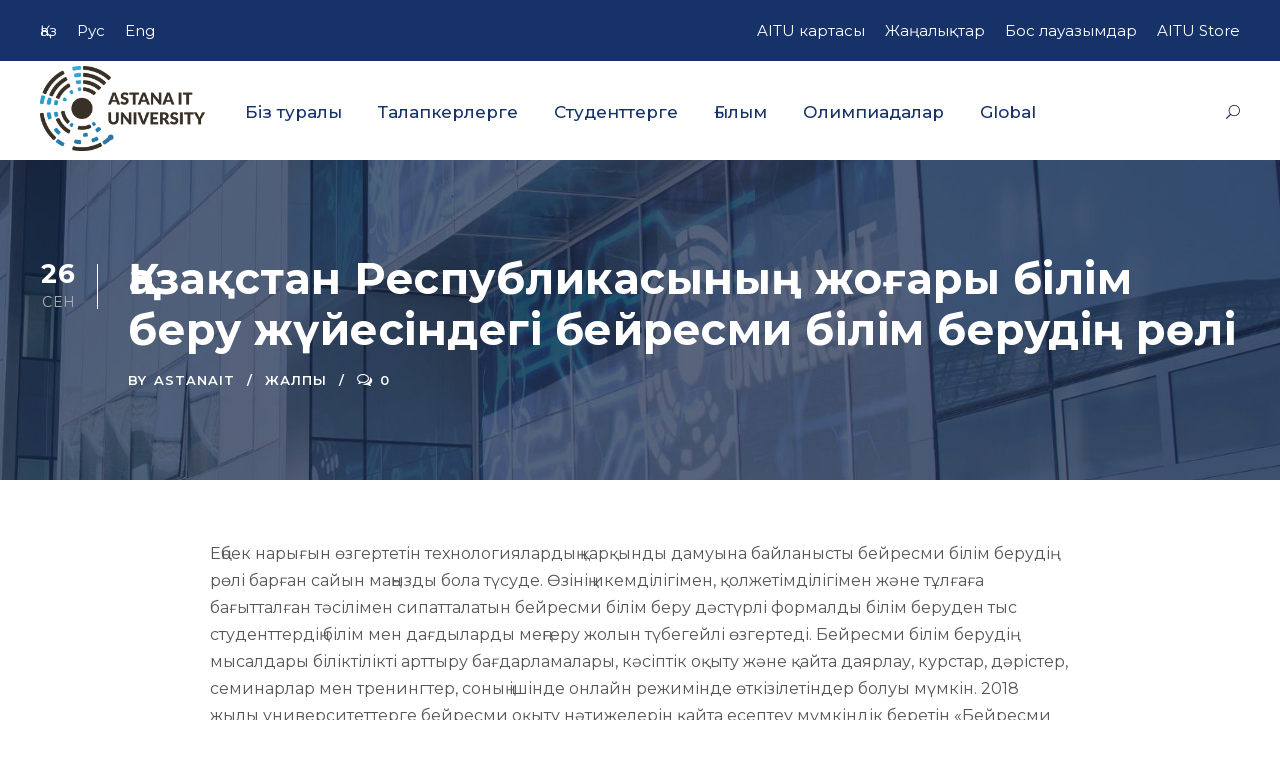

--- FILE ---
content_type: text/html; charset=UTF-8
request_url: https://astanait.edu.kz/kk/2023/09/26/the-role-of-non-formal-education-in-the-higher-education-system-of-the-republic-of-kazakhstan-2/
body_size: 19330
content:
<!DOCTYPE html>
<html lang="kk" class="no-js">
<head>
	<meta charset="UTF-8">
	<meta name="viewport" content="width=device-width, initial-scale=1">
	<link rel="profile" href="https://gmpg.org/xfn/11">
	<link rel="pingback" href="https://astanait.edu.kz/xmlrpc.php">
	<!-- Google Tag Manager -->
<script>(function(w,d,s,l,i){w[l]=w[l]||[];w[l].push({'gtm.start':
new Date().getTime(),event:'gtm.js'});var f=d.getElementsByTagName(s)[0],
j=d.createElement(s),dl=l!='dataLayer'?'&l='+l:'';j.async=true;j.src=
'https://www.googletagmanager.com/gtm.js?id='+i+dl;f.parentNode.insertBefore(j,f);
})(window,document,'script','dataLayer','GTM-K4WV9KM');</script>
<!-- End Google Tag Manager -->
	<meta name='robots' content='index, follow, max-image-preview:large, max-snippet:-1, max-video-preview:-1' />
<link rel="alternate" href="https://astanait.edu.kz/kk/2023/09/26/the-role-of-non-formal-education-in-the-higher-education-system-of-the-republic-of-kazakhstan-2/" hreflang="kk" />
<link rel="alternate" href="https://astanait.edu.kz/2023/09/26/the-role-of-non-formal-education-in-the-higher-education-system-of-the-republic-of-kazakhstan/" hreflang="ru" />
<link rel="alternate" href="https://astanait.edu.kz/en/2023/09/26/the-role-of-non-formal-education-in-the-higher-education-system-of-the-republic-of-kazakhstan-3/" hreflang="en" />

	<!-- This site is optimized with the Yoast SEO plugin v26.5 - https://yoast.com/wordpress/plugins/seo/ -->
	<title>Қазақстан Республикасының жоғары білім беру жүйесіндегі бейресми білім берудің рөлі - AITU</title>
	<link rel="canonical" href="https://astanait.edu.kz/kk/2023/09/26/the-role-of-non-formal-education-in-the-higher-education-system-of-the-republic-of-kazakhstan-2/" />
	<meta property="og:locale" content="en_US" />
	<meta property="og:locale:alternate" content="ru_RU" />
	<meta property="og:locale:alternate" content="en_GB" />
	<meta property="og:type" content="article" />
	<meta property="og:title" content="Қазақстан Республикасының жоғары білім беру жүйесіндегі бейресми білім берудің рөлі - AITU" />
	<meta property="og:description" content="Еңбек нарығын өзгертетін технологиялардың қарқынды дамуына байланысты бейресми білім берудің рөлі барған сайын маңызды бола түсуде. Өзінің икемділігімен, қолжетімділігімен және тұлғаға бағытталған тәсілімен сипатталатын бейресми білім беру дәстүрлі формалды білім беруден тыс студенттердің білім мен дағдыларды меңгеру жолын түбегейлі өзгертеді. Бейресми білім берудің мысалдары біліктілікті арттыру бағдарламалары, кәсіптік оқыту және қайта даярлау, курстар, дәрістер, семинарлар [&hellip;]" />
	<meta property="og:url" content="https://astanait.edu.kz/kk/2023/09/26/the-role-of-non-formal-education-in-the-higher-education-system-of-the-republic-of-kazakhstan-2/" />
	<meta property="og:site_name" content="AITU" />
	<meta property="article:published_time" content="2023-09-26T11:47:18+00:00" />
	<meta property="article:modified_time" content="2023-09-26T11:47:31+00:00" />
	<meta name="author" content="AstanaIT" />
	<meta name="twitter:card" content="summary_large_image" />
	<meta name="twitter:label1" content="Written by" />
	<meta name="twitter:data1" content="AstanaIT" />
	<meta name="twitter:label2" content="Est. reading time" />
	<meta name="twitter:data2" content="1 минута" />
	<script type="application/ld+json" class="yoast-schema-graph">{"@context":"https://schema.org","@graph":[{"@type":"WebPage","@id":"https://astanait.edu.kz/kk/2023/09/26/the-role-of-non-formal-education-in-the-higher-education-system-of-the-republic-of-kazakhstan-2/","url":"https://astanait.edu.kz/kk/2023/09/26/the-role-of-non-formal-education-in-the-higher-education-system-of-the-republic-of-kazakhstan-2/","name":"Қазақстан Республикасының жоғары білім беру жүйесіндегі бейресми білім берудің рөлі - AITU","isPartOf":{"@id":"https://astanait.edu.kz/kk/%d0%b1%d0%b0%d1%81%d1%82%d1%8b-%d0%b1%d0%b5%d1%82/#website"},"datePublished":"2023-09-26T11:47:18+00:00","dateModified":"2023-09-26T11:47:31+00:00","author":{"@id":"https://astanait.edu.kz/kk/%d0%b1%d0%b0%d1%81%d1%82%d1%8b-%d0%b1%d0%b5%d1%82/#/schema/person/7379c1654c989a68f3c92e8179e9baee"},"breadcrumb":{"@id":"https://astanait.edu.kz/kk/2023/09/26/the-role-of-non-formal-education-in-the-higher-education-system-of-the-republic-of-kazakhstan-2/#breadcrumb"},"inLanguage":"ru-RU","potentialAction":[{"@type":"ReadAction","target":["https://astanait.edu.kz/kk/2023/09/26/the-role-of-non-formal-education-in-the-higher-education-system-of-the-republic-of-kazakhstan-2/"]}]},{"@type":"BreadcrumbList","@id":"https://astanait.edu.kz/kk/2023/09/26/the-role-of-non-formal-education-in-the-higher-education-system-of-the-republic-of-kazakhstan-2/#breadcrumb","itemListElement":[{"@type":"ListItem","position":1,"name":"Home","item":"https://astanait.edu.kz/kk/%d0%b1%d0%b0%d1%81%d1%82%d1%8b-%d0%b1%d0%b5%d1%82/"},{"@type":"ListItem","position":2,"name":"Қазақстан Республикасының жоғары білім беру жүйесіндегі бейресми білім берудің рөлі"}]},{"@type":"WebSite","@id":"https://astanait.edu.kz/kk/%d0%b1%d0%b0%d1%81%d1%82%d1%8b-%d0%b1%d0%b5%d1%82/#website","url":"https://astanait.edu.kz/kk/%d0%b1%d0%b0%d1%81%d1%82%d1%8b-%d0%b1%d0%b5%d1%82/","name":"AITU","description":"The Official Website of Astana IT University","potentialAction":[{"@type":"SearchAction","target":{"@type":"EntryPoint","urlTemplate":"https://astanait.edu.kz/kk/%d0%b1%d0%b0%d1%81%d1%82%d1%8b-%d0%b1%d0%b5%d1%82/?s={search_term_string}"},"query-input":{"@type":"PropertyValueSpecification","valueRequired":true,"valueName":"search_term_string"}}],"inLanguage":"ru-RU"},{"@type":"Person","@id":"https://astanait.edu.kz/kk/%d0%b1%d0%b0%d1%81%d1%82%d1%8b-%d0%b1%d0%b5%d1%82/#/schema/person/7379c1654c989a68f3c92e8179e9baee","name":"AstanaIT","image":{"@type":"ImageObject","inLanguage":"ru-RU","@id":"https://astanait.edu.kz/kk/%d0%b1%d0%b0%d1%81%d1%82%d1%8b-%d0%b1%d0%b5%d1%82/#/schema/person/image/","url":"https://secure.gravatar.com/avatar/220f45922155feeb393184de3954be707de3178f02de1bfe557b2fc08754d2c6?s=96&d=mm&r=g","contentUrl":"https://secure.gravatar.com/avatar/220f45922155feeb393184de3954be707de3178f02de1bfe557b2fc08754d2c6?s=96&d=mm&r=g","caption":"AstanaIT"},"url":"https://astanait.edu.kz/kk/author/astanait/"}]}</script>
	<!-- / Yoast SEO plugin. -->


<link rel='dns-prefetch' href='//fonts.googleapis.com' />
<link rel="alternate" type="application/rss+xml" title="AITU &raquo; Лента" href="https://astanait.edu.kz/kk/feed/" />
<link rel="alternate" type="application/rss+xml" title="AITU &raquo; Лента комментариев" href="https://astanait.edu.kz/kk/comments/feed/" />
<link rel="alternate" title="oEmbed (JSON)" type="application/json+oembed" href="https://astanait.edu.kz/wp-json/oembed/1.0/embed?url=https%3A%2F%2Fastanait.edu.kz%2Fkk%2F2023%2F09%2F26%2Fthe-role-of-non-formal-education-in-the-higher-education-system-of-the-republic-of-kazakhstan-2%2F&#038;lang=kk" />
<link rel="alternate" title="oEmbed (XML)" type="text/xml+oembed" href="https://astanait.edu.kz/wp-json/oembed/1.0/embed?url=https%3A%2F%2Fastanait.edu.kz%2Fkk%2F2023%2F09%2F26%2Fthe-role-of-non-formal-education-in-the-higher-education-system-of-the-republic-of-kazakhstan-2%2F&#038;format=xml&#038;lang=kk" />
<style id='wp-img-auto-sizes-contain-inline-css' type='text/css'>
img:is([sizes=auto i],[sizes^="auto," i]){contain-intrinsic-size:3000px 1500px}
/*# sourceURL=wp-img-auto-sizes-contain-inline-css */
</style>
<style id='wp-emoji-styles-inline-css' type='text/css'>

	img.wp-smiley, img.emoji {
		display: inline !important;
		border: none !important;
		box-shadow: none !important;
		height: 1em !important;
		width: 1em !important;
		margin: 0 0.07em !important;
		vertical-align: -0.1em !important;
		background: none !important;
		padding: 0 !important;
	}
/*# sourceURL=wp-emoji-styles-inline-css */
</style>
<style id='wp-block-library-inline-css' type='text/css'>
:root{--wp-block-synced-color:#7a00df;--wp-block-synced-color--rgb:122,0,223;--wp-bound-block-color:var(--wp-block-synced-color);--wp-editor-canvas-background:#ddd;--wp-admin-theme-color:#007cba;--wp-admin-theme-color--rgb:0,124,186;--wp-admin-theme-color-darker-10:#006ba1;--wp-admin-theme-color-darker-10--rgb:0,107,160.5;--wp-admin-theme-color-darker-20:#005a87;--wp-admin-theme-color-darker-20--rgb:0,90,135;--wp-admin-border-width-focus:2px}@media (min-resolution:192dpi){:root{--wp-admin-border-width-focus:1.5px}}.wp-element-button{cursor:pointer}:root .has-very-light-gray-background-color{background-color:#eee}:root .has-very-dark-gray-background-color{background-color:#313131}:root .has-very-light-gray-color{color:#eee}:root .has-very-dark-gray-color{color:#313131}:root .has-vivid-green-cyan-to-vivid-cyan-blue-gradient-background{background:linear-gradient(135deg,#00d084,#0693e3)}:root .has-purple-crush-gradient-background{background:linear-gradient(135deg,#34e2e4,#4721fb 50%,#ab1dfe)}:root .has-hazy-dawn-gradient-background{background:linear-gradient(135deg,#faaca8,#dad0ec)}:root .has-subdued-olive-gradient-background{background:linear-gradient(135deg,#fafae1,#67a671)}:root .has-atomic-cream-gradient-background{background:linear-gradient(135deg,#fdd79a,#004a59)}:root .has-nightshade-gradient-background{background:linear-gradient(135deg,#330968,#31cdcf)}:root .has-midnight-gradient-background{background:linear-gradient(135deg,#020381,#2874fc)}:root{--wp--preset--font-size--normal:16px;--wp--preset--font-size--huge:42px}.has-regular-font-size{font-size:1em}.has-larger-font-size{font-size:2.625em}.has-normal-font-size{font-size:var(--wp--preset--font-size--normal)}.has-huge-font-size{font-size:var(--wp--preset--font-size--huge)}.has-text-align-center{text-align:center}.has-text-align-left{text-align:left}.has-text-align-right{text-align:right}.has-fit-text{white-space:nowrap!important}#end-resizable-editor-section{display:none}.aligncenter{clear:both}.items-justified-left{justify-content:flex-start}.items-justified-center{justify-content:center}.items-justified-right{justify-content:flex-end}.items-justified-space-between{justify-content:space-between}.screen-reader-text{border:0;clip-path:inset(50%);height:1px;margin:-1px;overflow:hidden;padding:0;position:absolute;width:1px;word-wrap:normal!important}.screen-reader-text:focus{background-color:#ddd;clip-path:none;color:#444;display:block;font-size:1em;height:auto;left:5px;line-height:normal;padding:15px 23px 14px;text-decoration:none;top:5px;width:auto;z-index:100000}html :where(.has-border-color){border-style:solid}html :where([style*=border-top-color]){border-top-style:solid}html :where([style*=border-right-color]){border-right-style:solid}html :where([style*=border-bottom-color]){border-bottom-style:solid}html :where([style*=border-left-color]){border-left-style:solid}html :where([style*=border-width]){border-style:solid}html :where([style*=border-top-width]){border-top-style:solid}html :where([style*=border-right-width]){border-right-style:solid}html :where([style*=border-bottom-width]){border-bottom-style:solid}html :where([style*=border-left-width]){border-left-style:solid}html :where(img[class*=wp-image-]){height:auto;max-width:100%}:where(figure){margin:0 0 1em}html :where(.is-position-sticky){--wp-admin--admin-bar--position-offset:var(--wp-admin--admin-bar--height,0px)}@media screen and (max-width:600px){html :where(.is-position-sticky){--wp-admin--admin-bar--position-offset:0px}}

/*# sourceURL=wp-block-library-inline-css */
</style><style id='wp-block-social-links-inline-css' type='text/css'>
.wp-block-social-links{background:none;box-sizing:border-box;margin-left:0;padding-left:0;padding-right:0;text-indent:0}.wp-block-social-links .wp-social-link a,.wp-block-social-links .wp-social-link a:hover{border-bottom:0;box-shadow:none;text-decoration:none}.wp-block-social-links .wp-social-link svg{height:1em;width:1em}.wp-block-social-links .wp-social-link span:not(.screen-reader-text){font-size:.65em;margin-left:.5em;margin-right:.5em}.wp-block-social-links.has-small-icon-size{font-size:16px}.wp-block-social-links,.wp-block-social-links.has-normal-icon-size{font-size:24px}.wp-block-social-links.has-large-icon-size{font-size:36px}.wp-block-social-links.has-huge-icon-size{font-size:48px}.wp-block-social-links.aligncenter{display:flex;justify-content:center}.wp-block-social-links.alignright{justify-content:flex-end}.wp-block-social-link{border-radius:9999px;display:block}@media not (prefers-reduced-motion){.wp-block-social-link{transition:transform .1s ease}}.wp-block-social-link{height:auto}.wp-block-social-link a{align-items:center;display:flex;line-height:0}.wp-block-social-link:hover{transform:scale(1.1)}.wp-block-social-links .wp-block-social-link.wp-social-link{display:inline-block;margin:0;padding:0}.wp-block-social-links .wp-block-social-link.wp-social-link .wp-block-social-link-anchor,.wp-block-social-links .wp-block-social-link.wp-social-link .wp-block-social-link-anchor svg,.wp-block-social-links .wp-block-social-link.wp-social-link .wp-block-social-link-anchor:active,.wp-block-social-links .wp-block-social-link.wp-social-link .wp-block-social-link-anchor:hover,.wp-block-social-links .wp-block-social-link.wp-social-link .wp-block-social-link-anchor:visited{color:currentColor;fill:currentColor}:where(.wp-block-social-links:not(.is-style-logos-only)) .wp-social-link{background-color:#f0f0f0;color:#444}:where(.wp-block-social-links:not(.is-style-logos-only)) .wp-social-link-amazon{background-color:#f90;color:#fff}:where(.wp-block-social-links:not(.is-style-logos-only)) .wp-social-link-bandcamp{background-color:#1ea0c3;color:#fff}:where(.wp-block-social-links:not(.is-style-logos-only)) .wp-social-link-behance{background-color:#0757fe;color:#fff}:where(.wp-block-social-links:not(.is-style-logos-only)) .wp-social-link-bluesky{background-color:#0a7aff;color:#fff}:where(.wp-block-social-links:not(.is-style-logos-only)) .wp-social-link-codepen{background-color:#1e1f26;color:#fff}:where(.wp-block-social-links:not(.is-style-logos-only)) .wp-social-link-deviantart{background-color:#02e49b;color:#fff}:where(.wp-block-social-links:not(.is-style-logos-only)) .wp-social-link-discord{background-color:#5865f2;color:#fff}:where(.wp-block-social-links:not(.is-style-logos-only)) .wp-social-link-dribbble{background-color:#e94c89;color:#fff}:where(.wp-block-social-links:not(.is-style-logos-only)) .wp-social-link-dropbox{background-color:#4280ff;color:#fff}:where(.wp-block-social-links:not(.is-style-logos-only)) .wp-social-link-etsy{background-color:#f45800;color:#fff}:where(.wp-block-social-links:not(.is-style-logos-only)) .wp-social-link-facebook{background-color:#0866ff;color:#fff}:where(.wp-block-social-links:not(.is-style-logos-only)) .wp-social-link-fivehundredpx{background-color:#000;color:#fff}:where(.wp-block-social-links:not(.is-style-logos-only)) .wp-social-link-flickr{background-color:#0461dd;color:#fff}:where(.wp-block-social-links:not(.is-style-logos-only)) .wp-social-link-foursquare{background-color:#e65678;color:#fff}:where(.wp-block-social-links:not(.is-style-logos-only)) .wp-social-link-github{background-color:#24292d;color:#fff}:where(.wp-block-social-links:not(.is-style-logos-only)) .wp-social-link-goodreads{background-color:#eceadd;color:#382110}:where(.wp-block-social-links:not(.is-style-logos-only)) .wp-social-link-google{background-color:#ea4434;color:#fff}:where(.wp-block-social-links:not(.is-style-logos-only)) .wp-social-link-gravatar{background-color:#1d4fc4;color:#fff}:where(.wp-block-social-links:not(.is-style-logos-only)) .wp-social-link-instagram{background-color:#f00075;color:#fff}:where(.wp-block-social-links:not(.is-style-logos-only)) .wp-social-link-lastfm{background-color:#e21b24;color:#fff}:where(.wp-block-social-links:not(.is-style-logos-only)) .wp-social-link-linkedin{background-color:#0d66c2;color:#fff}:where(.wp-block-social-links:not(.is-style-logos-only)) .wp-social-link-mastodon{background-color:#3288d4;color:#fff}:where(.wp-block-social-links:not(.is-style-logos-only)) .wp-social-link-medium{background-color:#000;color:#fff}:where(.wp-block-social-links:not(.is-style-logos-only)) .wp-social-link-meetup{background-color:#f6405f;color:#fff}:where(.wp-block-social-links:not(.is-style-logos-only)) .wp-social-link-patreon{background-color:#000;color:#fff}:where(.wp-block-social-links:not(.is-style-logos-only)) .wp-social-link-pinterest{background-color:#e60122;color:#fff}:where(.wp-block-social-links:not(.is-style-logos-only)) .wp-social-link-pocket{background-color:#ef4155;color:#fff}:where(.wp-block-social-links:not(.is-style-logos-only)) .wp-social-link-reddit{background-color:#ff4500;color:#fff}:where(.wp-block-social-links:not(.is-style-logos-only)) .wp-social-link-skype{background-color:#0478d7;color:#fff}:where(.wp-block-social-links:not(.is-style-logos-only)) .wp-social-link-snapchat{background-color:#fefc00;color:#fff;stroke:#000}:where(.wp-block-social-links:not(.is-style-logos-only)) .wp-social-link-soundcloud{background-color:#ff5600;color:#fff}:where(.wp-block-social-links:not(.is-style-logos-only)) .wp-social-link-spotify{background-color:#1bd760;color:#fff}:where(.wp-block-social-links:not(.is-style-logos-only)) .wp-social-link-telegram{background-color:#2aabee;color:#fff}:where(.wp-block-social-links:not(.is-style-logos-only)) .wp-social-link-threads{background-color:#000;color:#fff}:where(.wp-block-social-links:not(.is-style-logos-only)) .wp-social-link-tiktok{background-color:#000;color:#fff}:where(.wp-block-social-links:not(.is-style-logos-only)) .wp-social-link-tumblr{background-color:#011835;color:#fff}:where(.wp-block-social-links:not(.is-style-logos-only)) .wp-social-link-twitch{background-color:#6440a4;color:#fff}:where(.wp-block-social-links:not(.is-style-logos-only)) .wp-social-link-twitter{background-color:#1da1f2;color:#fff}:where(.wp-block-social-links:not(.is-style-logos-only)) .wp-social-link-vimeo{background-color:#1eb7ea;color:#fff}:where(.wp-block-social-links:not(.is-style-logos-only)) .wp-social-link-vk{background-color:#4680c2;color:#fff}:where(.wp-block-social-links:not(.is-style-logos-only)) .wp-social-link-wordpress{background-color:#3499cd;color:#fff}:where(.wp-block-social-links:not(.is-style-logos-only)) .wp-social-link-whatsapp{background-color:#25d366;color:#fff}:where(.wp-block-social-links:not(.is-style-logos-only)) .wp-social-link-x{background-color:#000;color:#fff}:where(.wp-block-social-links:not(.is-style-logos-only)) .wp-social-link-yelp{background-color:#d32422;color:#fff}:where(.wp-block-social-links:not(.is-style-logos-only)) .wp-social-link-youtube{background-color:red;color:#fff}:where(.wp-block-social-links.is-style-logos-only) .wp-social-link{background:none}:where(.wp-block-social-links.is-style-logos-only) .wp-social-link svg{height:1.25em;width:1.25em}:where(.wp-block-social-links.is-style-logos-only) .wp-social-link-amazon{color:#f90}:where(.wp-block-social-links.is-style-logos-only) .wp-social-link-bandcamp{color:#1ea0c3}:where(.wp-block-social-links.is-style-logos-only) .wp-social-link-behance{color:#0757fe}:where(.wp-block-social-links.is-style-logos-only) .wp-social-link-bluesky{color:#0a7aff}:where(.wp-block-social-links.is-style-logos-only) .wp-social-link-codepen{color:#1e1f26}:where(.wp-block-social-links.is-style-logos-only) .wp-social-link-deviantart{color:#02e49b}:where(.wp-block-social-links.is-style-logos-only) .wp-social-link-discord{color:#5865f2}:where(.wp-block-social-links.is-style-logos-only) .wp-social-link-dribbble{color:#e94c89}:where(.wp-block-social-links.is-style-logos-only) .wp-social-link-dropbox{color:#4280ff}:where(.wp-block-social-links.is-style-logos-only) .wp-social-link-etsy{color:#f45800}:where(.wp-block-social-links.is-style-logos-only) .wp-social-link-facebook{color:#0866ff}:where(.wp-block-social-links.is-style-logos-only) .wp-social-link-fivehundredpx{color:#000}:where(.wp-block-social-links.is-style-logos-only) .wp-social-link-flickr{color:#0461dd}:where(.wp-block-social-links.is-style-logos-only) .wp-social-link-foursquare{color:#e65678}:where(.wp-block-social-links.is-style-logos-only) .wp-social-link-github{color:#24292d}:where(.wp-block-social-links.is-style-logos-only) .wp-social-link-goodreads{color:#382110}:where(.wp-block-social-links.is-style-logos-only) .wp-social-link-google{color:#ea4434}:where(.wp-block-social-links.is-style-logos-only) .wp-social-link-gravatar{color:#1d4fc4}:where(.wp-block-social-links.is-style-logos-only) .wp-social-link-instagram{color:#f00075}:where(.wp-block-social-links.is-style-logos-only) .wp-social-link-lastfm{color:#e21b24}:where(.wp-block-social-links.is-style-logos-only) .wp-social-link-linkedin{color:#0d66c2}:where(.wp-block-social-links.is-style-logos-only) .wp-social-link-mastodon{color:#3288d4}:where(.wp-block-social-links.is-style-logos-only) .wp-social-link-medium{color:#000}:where(.wp-block-social-links.is-style-logos-only) .wp-social-link-meetup{color:#f6405f}:where(.wp-block-social-links.is-style-logos-only) .wp-social-link-patreon{color:#000}:where(.wp-block-social-links.is-style-logos-only) .wp-social-link-pinterest{color:#e60122}:where(.wp-block-social-links.is-style-logos-only) .wp-social-link-pocket{color:#ef4155}:where(.wp-block-social-links.is-style-logos-only) .wp-social-link-reddit{color:#ff4500}:where(.wp-block-social-links.is-style-logos-only) .wp-social-link-skype{color:#0478d7}:where(.wp-block-social-links.is-style-logos-only) .wp-social-link-snapchat{color:#fff;stroke:#000}:where(.wp-block-social-links.is-style-logos-only) .wp-social-link-soundcloud{color:#ff5600}:where(.wp-block-social-links.is-style-logos-only) .wp-social-link-spotify{color:#1bd760}:where(.wp-block-social-links.is-style-logos-only) .wp-social-link-telegram{color:#2aabee}:where(.wp-block-social-links.is-style-logos-only) .wp-social-link-threads{color:#000}:where(.wp-block-social-links.is-style-logos-only) .wp-social-link-tiktok{color:#000}:where(.wp-block-social-links.is-style-logos-only) .wp-social-link-tumblr{color:#011835}:where(.wp-block-social-links.is-style-logos-only) .wp-social-link-twitch{color:#6440a4}:where(.wp-block-social-links.is-style-logos-only) .wp-social-link-twitter{color:#1da1f2}:where(.wp-block-social-links.is-style-logos-only) .wp-social-link-vimeo{color:#1eb7ea}:where(.wp-block-social-links.is-style-logos-only) .wp-social-link-vk{color:#4680c2}:where(.wp-block-social-links.is-style-logos-only) .wp-social-link-whatsapp{color:#25d366}:where(.wp-block-social-links.is-style-logos-only) .wp-social-link-wordpress{color:#3499cd}:where(.wp-block-social-links.is-style-logos-only) .wp-social-link-x{color:#000}:where(.wp-block-social-links.is-style-logos-only) .wp-social-link-yelp{color:#d32422}:where(.wp-block-social-links.is-style-logos-only) .wp-social-link-youtube{color:red}.wp-block-social-links.is-style-pill-shape .wp-social-link{width:auto}:root :where(.wp-block-social-links .wp-social-link a){padding:.25em}:root :where(.wp-block-social-links.is-style-logos-only .wp-social-link a){padding:0}:root :where(.wp-block-social-links.is-style-pill-shape .wp-social-link a){padding-left:.6666666667em;padding-right:.6666666667em}.wp-block-social-links:not(.has-icon-color):not(.has-icon-background-color) .wp-social-link-snapchat .wp-block-social-link-label{color:#000}
/*# sourceURL=https://astanait.edu.kz/wp-includes/blocks/social-links/style.min.css */
</style>
<style id='global-styles-inline-css' type='text/css'>
:root{--wp--preset--aspect-ratio--square: 1;--wp--preset--aspect-ratio--4-3: 4/3;--wp--preset--aspect-ratio--3-4: 3/4;--wp--preset--aspect-ratio--3-2: 3/2;--wp--preset--aspect-ratio--2-3: 2/3;--wp--preset--aspect-ratio--16-9: 16/9;--wp--preset--aspect-ratio--9-16: 9/16;--wp--preset--color--black: #000000;--wp--preset--color--cyan-bluish-gray: #abb8c3;--wp--preset--color--white: #ffffff;--wp--preset--color--pale-pink: #f78da7;--wp--preset--color--vivid-red: #cf2e2e;--wp--preset--color--luminous-vivid-orange: #ff6900;--wp--preset--color--luminous-vivid-amber: #fcb900;--wp--preset--color--light-green-cyan: #7bdcb5;--wp--preset--color--vivid-green-cyan: #00d084;--wp--preset--color--pale-cyan-blue: #8ed1fc;--wp--preset--color--vivid-cyan-blue: #0693e3;--wp--preset--color--vivid-purple: #9b51e0;--wp--preset--gradient--vivid-cyan-blue-to-vivid-purple: linear-gradient(135deg,rgb(6,147,227) 0%,rgb(155,81,224) 100%);--wp--preset--gradient--light-green-cyan-to-vivid-green-cyan: linear-gradient(135deg,rgb(122,220,180) 0%,rgb(0,208,130) 100%);--wp--preset--gradient--luminous-vivid-amber-to-luminous-vivid-orange: linear-gradient(135deg,rgb(252,185,0) 0%,rgb(255,105,0) 100%);--wp--preset--gradient--luminous-vivid-orange-to-vivid-red: linear-gradient(135deg,rgb(255,105,0) 0%,rgb(207,46,46) 100%);--wp--preset--gradient--very-light-gray-to-cyan-bluish-gray: linear-gradient(135deg,rgb(238,238,238) 0%,rgb(169,184,195) 100%);--wp--preset--gradient--cool-to-warm-spectrum: linear-gradient(135deg,rgb(74,234,220) 0%,rgb(151,120,209) 20%,rgb(207,42,186) 40%,rgb(238,44,130) 60%,rgb(251,105,98) 80%,rgb(254,248,76) 100%);--wp--preset--gradient--blush-light-purple: linear-gradient(135deg,rgb(255,206,236) 0%,rgb(152,150,240) 100%);--wp--preset--gradient--blush-bordeaux: linear-gradient(135deg,rgb(254,205,165) 0%,rgb(254,45,45) 50%,rgb(107,0,62) 100%);--wp--preset--gradient--luminous-dusk: linear-gradient(135deg,rgb(255,203,112) 0%,rgb(199,81,192) 50%,rgb(65,88,208) 100%);--wp--preset--gradient--pale-ocean: linear-gradient(135deg,rgb(255,245,203) 0%,rgb(182,227,212) 50%,rgb(51,167,181) 100%);--wp--preset--gradient--electric-grass: linear-gradient(135deg,rgb(202,248,128) 0%,rgb(113,206,126) 100%);--wp--preset--gradient--midnight: linear-gradient(135deg,rgb(2,3,129) 0%,rgb(40,116,252) 100%);--wp--preset--font-size--small: 13px;--wp--preset--font-size--medium: 20px;--wp--preset--font-size--large: 36px;--wp--preset--font-size--x-large: 42px;--wp--preset--spacing--20: 0.44rem;--wp--preset--spacing--30: 0.67rem;--wp--preset--spacing--40: 1rem;--wp--preset--spacing--50: 1.5rem;--wp--preset--spacing--60: 2.25rem;--wp--preset--spacing--70: 3.38rem;--wp--preset--spacing--80: 5.06rem;--wp--preset--shadow--natural: 6px 6px 9px rgba(0, 0, 0, 0.2);--wp--preset--shadow--deep: 12px 12px 50px rgba(0, 0, 0, 0.4);--wp--preset--shadow--sharp: 6px 6px 0px rgba(0, 0, 0, 0.2);--wp--preset--shadow--outlined: 6px 6px 0px -3px rgb(255, 255, 255), 6px 6px rgb(0, 0, 0);--wp--preset--shadow--crisp: 6px 6px 0px rgb(0, 0, 0);}:where(.is-layout-flex){gap: 0.5em;}:where(.is-layout-grid){gap: 0.5em;}body .is-layout-flex{display: flex;}.is-layout-flex{flex-wrap: wrap;align-items: center;}.is-layout-flex > :is(*, div){margin: 0;}body .is-layout-grid{display: grid;}.is-layout-grid > :is(*, div){margin: 0;}:where(.wp-block-columns.is-layout-flex){gap: 2em;}:where(.wp-block-columns.is-layout-grid){gap: 2em;}:where(.wp-block-post-template.is-layout-flex){gap: 1.25em;}:where(.wp-block-post-template.is-layout-grid){gap: 1.25em;}.has-black-color{color: var(--wp--preset--color--black) !important;}.has-cyan-bluish-gray-color{color: var(--wp--preset--color--cyan-bluish-gray) !important;}.has-white-color{color: var(--wp--preset--color--white) !important;}.has-pale-pink-color{color: var(--wp--preset--color--pale-pink) !important;}.has-vivid-red-color{color: var(--wp--preset--color--vivid-red) !important;}.has-luminous-vivid-orange-color{color: var(--wp--preset--color--luminous-vivid-orange) !important;}.has-luminous-vivid-amber-color{color: var(--wp--preset--color--luminous-vivid-amber) !important;}.has-light-green-cyan-color{color: var(--wp--preset--color--light-green-cyan) !important;}.has-vivid-green-cyan-color{color: var(--wp--preset--color--vivid-green-cyan) !important;}.has-pale-cyan-blue-color{color: var(--wp--preset--color--pale-cyan-blue) !important;}.has-vivid-cyan-blue-color{color: var(--wp--preset--color--vivid-cyan-blue) !important;}.has-vivid-purple-color{color: var(--wp--preset--color--vivid-purple) !important;}.has-black-background-color{background-color: var(--wp--preset--color--black) !important;}.has-cyan-bluish-gray-background-color{background-color: var(--wp--preset--color--cyan-bluish-gray) !important;}.has-white-background-color{background-color: var(--wp--preset--color--white) !important;}.has-pale-pink-background-color{background-color: var(--wp--preset--color--pale-pink) !important;}.has-vivid-red-background-color{background-color: var(--wp--preset--color--vivid-red) !important;}.has-luminous-vivid-orange-background-color{background-color: var(--wp--preset--color--luminous-vivid-orange) !important;}.has-luminous-vivid-amber-background-color{background-color: var(--wp--preset--color--luminous-vivid-amber) !important;}.has-light-green-cyan-background-color{background-color: var(--wp--preset--color--light-green-cyan) !important;}.has-vivid-green-cyan-background-color{background-color: var(--wp--preset--color--vivid-green-cyan) !important;}.has-pale-cyan-blue-background-color{background-color: var(--wp--preset--color--pale-cyan-blue) !important;}.has-vivid-cyan-blue-background-color{background-color: var(--wp--preset--color--vivid-cyan-blue) !important;}.has-vivid-purple-background-color{background-color: var(--wp--preset--color--vivid-purple) !important;}.has-black-border-color{border-color: var(--wp--preset--color--black) !important;}.has-cyan-bluish-gray-border-color{border-color: var(--wp--preset--color--cyan-bluish-gray) !important;}.has-white-border-color{border-color: var(--wp--preset--color--white) !important;}.has-pale-pink-border-color{border-color: var(--wp--preset--color--pale-pink) !important;}.has-vivid-red-border-color{border-color: var(--wp--preset--color--vivid-red) !important;}.has-luminous-vivid-orange-border-color{border-color: var(--wp--preset--color--luminous-vivid-orange) !important;}.has-luminous-vivid-amber-border-color{border-color: var(--wp--preset--color--luminous-vivid-amber) !important;}.has-light-green-cyan-border-color{border-color: var(--wp--preset--color--light-green-cyan) !important;}.has-vivid-green-cyan-border-color{border-color: var(--wp--preset--color--vivid-green-cyan) !important;}.has-pale-cyan-blue-border-color{border-color: var(--wp--preset--color--pale-cyan-blue) !important;}.has-vivid-cyan-blue-border-color{border-color: var(--wp--preset--color--vivid-cyan-blue) !important;}.has-vivid-purple-border-color{border-color: var(--wp--preset--color--vivid-purple) !important;}.has-vivid-cyan-blue-to-vivid-purple-gradient-background{background: var(--wp--preset--gradient--vivid-cyan-blue-to-vivid-purple) !important;}.has-light-green-cyan-to-vivid-green-cyan-gradient-background{background: var(--wp--preset--gradient--light-green-cyan-to-vivid-green-cyan) !important;}.has-luminous-vivid-amber-to-luminous-vivid-orange-gradient-background{background: var(--wp--preset--gradient--luminous-vivid-amber-to-luminous-vivid-orange) !important;}.has-luminous-vivid-orange-to-vivid-red-gradient-background{background: var(--wp--preset--gradient--luminous-vivid-orange-to-vivid-red) !important;}.has-very-light-gray-to-cyan-bluish-gray-gradient-background{background: var(--wp--preset--gradient--very-light-gray-to-cyan-bluish-gray) !important;}.has-cool-to-warm-spectrum-gradient-background{background: var(--wp--preset--gradient--cool-to-warm-spectrum) !important;}.has-blush-light-purple-gradient-background{background: var(--wp--preset--gradient--blush-light-purple) !important;}.has-blush-bordeaux-gradient-background{background: var(--wp--preset--gradient--blush-bordeaux) !important;}.has-luminous-dusk-gradient-background{background: var(--wp--preset--gradient--luminous-dusk) !important;}.has-pale-ocean-gradient-background{background: var(--wp--preset--gradient--pale-ocean) !important;}.has-electric-grass-gradient-background{background: var(--wp--preset--gradient--electric-grass) !important;}.has-midnight-gradient-background{background: var(--wp--preset--gradient--midnight) !important;}.has-small-font-size{font-size: var(--wp--preset--font-size--small) !important;}.has-medium-font-size{font-size: var(--wp--preset--font-size--medium) !important;}.has-large-font-size{font-size: var(--wp--preset--font-size--large) !important;}.has-x-large-font-size{font-size: var(--wp--preset--font-size--x-large) !important;}
/*# sourceURL=global-styles-inline-css */
</style>

<style id='classic-theme-styles-inline-css' type='text/css'>
/*! This file is auto-generated */
.wp-block-button__link{color:#fff;background-color:#32373c;border-radius:9999px;box-shadow:none;text-decoration:none;padding:calc(.667em + 2px) calc(1.333em + 2px);font-size:1.125em}.wp-block-file__button{background:#32373c;color:#fff;text-decoration:none}
/*# sourceURL=/wp-includes/css/classic-themes.min.css */
</style>
<link rel='stylesheet' id='gdlr-core-google-font-css' href='https://fonts.googleapis.com/css?family=Montserrat%3A100%2C100italic%2C200%2C200italic%2C300%2C300italic%2Cregular%2Citalic%2C500%2C500italic%2C600%2C600italic%2C700%2C700italic%2C800%2C800italic%2C900%2C900italic&#038;subset=vietnamese%2Clatin-ext%2Ccyrillic%2Ccyrillic-ext%2Clatin&#038;ver=6.9' type='text/css' media='all' />
<link rel='stylesheet' id='font-awesome-css' href='https://astanait.edu.kz/wp-content/plugins/goodlayers-core/plugins/fontawesome/font-awesome.css?ver=6.9' type='text/css' media='all' />
<link rel='stylesheet' id='elegant-font-css' href='https://astanait.edu.kz/wp-content/plugins/goodlayers-core/plugins/elegant/elegant-font.css?ver=6.9' type='text/css' media='all' />
<link rel='stylesheet' id='gdlr-core-plugin-css' href='https://astanait.edu.kz/wp-content/plugins/goodlayers-core/plugins/style.css?ver=6.9' type='text/css' media='all' />
<link rel='stylesheet' id='gdlr-core-page-builder-css' href='https://astanait.edu.kz/wp-content/plugins/goodlayers-core/include/css/page-builder.css?ver=6.9' type='text/css' media='all' />
<link rel='stylesheet' id='newsletter-css' href='https://astanait.edu.kz/wp-content/plugins/newsletter/style.css?ver=9.0.9' type='text/css' media='all' />
<link rel='stylesheet' id='kingster-style-core-css' href='https://astanait.edu.kz/wp-content/themes/kingster/css/style-core.css?ver=6.9' type='text/css' media='all' />
<link rel='stylesheet' id='kingster-custom-style-css' href='https://astanait.edu.kz/wp-content/uploads/kingster-style-custom.css?1728555320&#038;ver=6.9' type='text/css' media='all' />
<link rel='stylesheet' id='bvi-styles-css' href='https://astanait.edu.kz/wp-content/plugins/button-visually-impaired/assets/css/bvi.min.css?ver=2.3.0' type='text/css' media='all' />
<style id='bvi-styles-inline-css' type='text/css'>

			.bvi-widget,
			.bvi-shortcode a,
			.bvi-widget a, 
			.bvi-shortcode {
				color: #ffffff;
				background-color: #1c1c1c;
			}
			.bvi-widget .bvi-svg-eye,
			.bvi-shortcode .bvi-svg-eye {
			    display: inline-block;
                overflow: visible;
                width: 1.125em;
                height: 1em;
                font-size: 2em;
                vertical-align: middle;
			}
			.bvi-widget,
			.bvi-shortcode {
			    -webkit-transition: background-color .2s ease-out;
			    transition: background-color .2s ease-out;
			    cursor: pointer;
			    border-radius: 2px;
			    display: inline-block;
			    padding: 5px 10px;
			    vertical-align: middle;
			    text-decoration: none;
			}
/*# sourceURL=bvi-styles-inline-css */
</style>
<link rel='stylesheet' id='wp-block-paragraph-css' href='https://astanait.edu.kz/wp-includes/blocks/paragraph/style.min.css?ver=6.9' type='text/css' media='all' />
<script type="text/javascript" src="https://astanait.edu.kz/wp-includes/js/jquery/jquery.min.js?ver=3.7.1" id="jquery-core-js"></script>
<script type="text/javascript" src="https://astanait.edu.kz/wp-includes/js/jquery/jquery-migrate.min.js?ver=3.4.1" id="jquery-migrate-js"></script>
<link rel="https://api.w.org/" href="https://astanait.edu.kz/wp-json/" /><link rel="alternate" title="JSON" type="application/json" href="https://astanait.edu.kz/wp-json/wp/v2/posts/28018" /><link rel="EditURI" type="application/rsd+xml" title="RSD" href="https://astanait.edu.kz/xmlrpc.php?rsd" />
<meta name="generator" content="WordPress 6.9" />
<link rel='shortlink' href='https://astanait.edu.kz/?p=28018' />
<link rel="icon" href="https://astanait.edu.kz/wp-content/uploads/2020/03/cropped-favicon2-32x32.png" sizes="32x32" />
<link rel="icon" href="https://astanait.edu.kz/wp-content/uploads/2020/03/cropped-favicon2-192x192.png" sizes="192x192" />
<link rel="apple-touch-icon" href="https://astanait.edu.kz/wp-content/uploads/2020/03/cropped-favicon2-180x180.png" />
<meta name="msapplication-TileImage" content="https://astanait.edu.kz/wp-content/uploads/2020/03/cropped-favicon2-270x270.png" />

    <meta name="yandex-verification" content="15d20f8e02817d49" />

</head>

<body class="wp-singular post-template-default single single-post postid-28018 single-format-standard wp-theme-kingster gdlr-core-body kingster-body kingster-body-front kingster-full  kingster-with-sticky-navigation  kingster-blog-style-1  kingster-blockquote-style-1 gdlr-core-link-to-lightbox">

	<!-- Google Tag Manager (noscript) -->
<noscript><iframe src="https://www.googletagmanager.com/ns.html?id=GTM-K4WV9KM"
height="0" width="0" style="display:none;visibility:hidden"></iframe></noscript>
<!-- End Google Tag Manager (noscript) -->
	
<div class="kingster-mobile-header-wrap" ><div class="kingster-top-bar" ><div class="kingster-top-bar-background" ></div><div class="kingster-top-bar-container kingster-container " ><div class="kingster-top-bar-container-inner clearfix" ><div class="kingster-top-bar-left kingster-item-pdlr"><span class="kingster-custom-wpml-flag" ><span class="kingster-custom-wpml-flag-item kingster-language-code-kk" ><a href="https://astanait.edu.kz/kk/2023/09/26/the-role-of-non-formal-education-in-the-higher-education-system-of-the-republic-of-kazakhstan-2/" ><span class="kingster-head">Қаз</span></a></span><span class="kingster-custom-wpml-flag-item kingster-language-code-ru" ><a href="https://astanait.edu.kz/2023/09/26/the-role-of-non-formal-education-in-the-higher-education-system-of-the-republic-of-kazakhstan/" ><span class="kingster-head">Рус</span></a></span><span class="kingster-custom-wpml-flag-item kingster-language-code-en" ><a href="https://astanait.edu.kz/en/2023/09/26/the-role-of-non-formal-education-in-the-higher-education-system-of-the-republic-of-kazakhstan-3/" ><span class="kingster-head">Eng</span></a></span></span></div><div class="kingster-top-bar-right kingster-item-pdlr"><ul id="kingster-top-bar-menu" class="sf-menu kingster-top-bar-menu kingster-top-bar-right-menu"><li  class="menu-item menu-item-type-custom menu-item-object-custom menu-item-33829 kingster-normal-menu"><a href="https://yuujiso.github.io/aitumap/">AITU картасы</a></li>
<li  class="menu-item menu-item-type-custom menu-item-object-custom menu-item-8056 kingster-normal-menu"><a href="https://astanait.edu.kz/kk/news-and-events-3/">Жаңалықтар</a></li>
<li  class="menu-item menu-item-type-post_type menu-item-object-page menu-item-33828 kingster-normal-menu"><a href="https://astanait.edu.kz/kk/vakansii-2/">Бос лауазымдар</a></li>
<li  class="menu-item menu-item-type-custom menu-item-object-custom menu-item-12372 kingster-normal-menu"><a href="https://store.astanait.edu.kz/">AITU Store</a></li>
</ul><div class="kingster-top-bar-right-social" ></div></div></div></div></div><div class="kingster-mobile-header kingster-header-background kingster-style-slide kingster-sticky-mobile-navigation " id="kingster-mobile-header" ><div class="kingster-mobile-header-container kingster-container clearfix" ><div class="kingster-logo  kingster-item-pdlr"><div class="kingster-logo-inner"><a class="" href="https://astanait.edu.kz/kk/%d0%b1%d0%b0%d1%81%d1%82%d1%8b-%d0%b1%d0%b5%d1%82/" ><img  src="https://astanait.edu.kz/wp-content/uploads/2020/05/aitu-logo-2-600x315.png" width="720" height="378"  srcset="https://astanait.edu.kz/wp-content/uploads/2020/05/aitu-logo-2-400x210.png 400w, https://astanait.edu.kz/wp-content/uploads/2020/05/aitu-logo-2-600x315.png 600w, https://astanait.edu.kz/wp-content/uploads/2020/05/aitu-logo-2.png 720w"  sizes="(max-width: 767px) 100vw, (max-width: 1150px) 100vw, 1150px"  alt="" /></a></div></div><div class="kingster-mobile-menu-right" ><div class="kingster-main-menu-search" id="kingster-mobile-top-search" ><i class="fa fa-search" ></i></div><div class="kingster-top-search-wrap" >
	<div class="kingster-top-search-close" ></div>

	<div class="kingster-top-search-row" >
		<div class="kingster-top-search-cell" >
			<form role="search" method="get" class="search-form" action="https://astanait.edu.kz/kk/">
	<input type="text" class="search-field kingster-title-font" placeholder="Search..." value="" name="s">
	<div class="kingster-top-search-submit"><i class="fa fa-search" ></i></div>
	<input type="submit" class="search-submit" value="Search">
	<div class="kingster-top-search-close"><i class="icon_close" ></i></div>
</form>
		</div>
	</div>

</div>
<div class="kingster-mobile-menu" ><a class="kingster-mm-menu-button kingster-mobile-menu-button kingster-mobile-button-hamburger" href="#kingster-mobile-menu" ><span></span></a><div class="kingster-mm-menu-wrap kingster-navigation-font" id="kingster-mobile-menu" data-slide="left" ><ul id="menu-menu-kk" class="m-menu"><li class="menu-item menu-item-type-custom menu-item-object-custom menu-item-has-children menu-item-6764"><a href="https://astanait.edu.kz/kk/about-3/">Біз туралы</a>
<ul class="sub-menu">
	<li class="menu-item menu-item-type-custom menu-item-object-custom menu-item-9024"><a href="https://astanait.edu.kz/kk/about-3/">Университет туралы</a></li>
	<li class="menu-item menu-item-type-custom menu-item-object-custom menu-item-12397"><a href="https://astanait.edu.kz/kk/licenziyalar-zhane-sertificattar/">Лицензиялар және аккредиттеу</a></li>
	<li class="menu-item menu-item-type-custom menu-item-object-custom menu-item-has-children menu-item-8554"><a>Университет құрылымы</a>
	<ul class="sub-menu">
		<li class="menu-item menu-item-type-custom menu-item-object-custom menu-item-8581"><a href="https://astanait.edu.kz/kk/upravlyayushchaya-struktura-2/">Университеттің басқару құрылымы</a></li>
		<li class="menu-item menu-item-type-custom menu-item-object-custom menu-item-12383"><a href="https://astanait.edu.kz/kk/organizacionnaya-struktura-4/">Ұйым құрылымы | Ректорат</a></li>
	</ul>
</li>
	<li class="menu-item menu-item-type-custom menu-item-object-custom menu-item-has-children menu-item-17094"><a>Алқалы органдар</a>
	<ul class="sub-menu">
		<li class="menu-item menu-item-type-custom menu-item-object-custom menu-item-12454"><a href="https://astanait.edu.kz/kk/baskarma/">Басқарма</a></li>
		<li class="menu-item menu-item-type-custom menu-item-object-custom menu-item-17095"><a href="https://astanait.edu.kz/kk/astana-it-university-kz/">Ғылыми кеңес</a></li>
		<li class="menu-item menu-item-type-custom menu-item-object-custom menu-item-17133"><a href="https://astanait.edu.kz/kk/https-astanait-edu-kz-ko-rectorate-kz/">Ректорат</a></li>
		<li class="menu-item menu-item-type-custom menu-item-object-custom menu-item-9413"><a href="https://astanait.edu.kz/kk/ums-aitu-2/">Оқу-әдістемелік кеңес</a></li>
		<li class="menu-item menu-item-type-custom menu-item-object-custom menu-item-17345"><a href="https://astanait.edu.kz/kk/astana-it-university-gylymi-tehnikalyq-kenesi/">Ғылыми-техникалық кеңесі</a></li>
	</ul>
</li>
	<li class="menu-item menu-item-type-custom menu-item-object-custom menu-item-17699"><a href="https://astanait.edu.kz/en/esystem-aitu-kz/">AITU экосистемасы</a></li>
	<li class="menu-item menu-item-type-custom menu-item-object-custom menu-item-21961"><a href="https://astanait.edu.kz/kk/associaciya-vypusknikov-2/">Түлектер қауымдастығы</a></li>
	<li class="menu-item menu-item-type-custom menu-item-object-custom menu-item-8555"><a href="https://astanait.edu.kz/kk/diplom-2/">Дипломдар үлгісі</a></li>
</ul>
</li>
<li class="menu-item menu-item-type-custom menu-item-object-custom menu-item-has-children menu-item-6759"><a href="https://admission.astanait.edu.kz/kz">Талапкерлерге</a>
<ul class="sub-menu">
	<li class="menu-item menu-item-type-custom menu-item-object-custom menu-item-35107"><a href="https://admission.astanait.edu.kz/aet-kaz">AITU Excellence Test</a></li>
	<li class="menu-item menu-item-type-custom menu-item-object-custom menu-item-26159"><a href="https://admission.astanait.edu.kz/kz">AITU-ға оқуға түсу</a></li>
	<li class="menu-item menu-item-type-custom menu-item-object-custom menu-item-8570"><a href="https://astanait.edu.kz/kk/programs-2/">Бакалавриат</a></li>
	<li class="menu-item menu-item-type-custom menu-item-object-custom menu-item-9746"><a href="https://admission.astanait.edu.kz/magistratura-kaz">Магистратура</a></li>
	<li class="menu-item menu-item-type-custom menu-item-object-custom menu-item-15417"><a href="https://astanait.edu.kz/kk/doktorantura-2/">Докторантура</a></li>
	<li class="menu-item menu-item-type-custom menu-item-object-custom menu-item-15815"><a href="https://admission.astanait.edu.kz/college">Колледж</a></li>
	<li class="menu-item menu-item-type-post_type menu-item-object-page menu-item-26158"><a href="https://astanait.edu.kz/kk/student-housing-kz/">Студенттер үйі</a></li>
	<li class="menu-item menu-item-type-custom menu-item-object-custom menu-item-has-children menu-item-10703"><a>Студенттік өмір</a>
	<ul class="sub-menu">
		<li class="menu-item menu-item-type-custom menu-item-object-custom menu-item-15726"><a href="https://astanait.edu.kz/kk/student-council-kz/">Студенттік өзін-өзі басқару ұйымы</a></li>
		<li class="menu-item menu-item-type-custom menu-item-object-custom menu-item-8572"><a href="https://astanait.edu.kz/kk/university-life/aitu-sport-kz/">AITU Спорт</a></li>
		<li class="menu-item menu-item-type-custom menu-item-object-custom menu-item-10704"><a href="https://astanait.edu.kz/kk/university-life-3/student-clubs-kz/">Студенттік клубтар</a></li>
	</ul>
</li>
	<li class="menu-item menu-item-type-custom menu-item-object-custom menu-item-26160"><a href="https://astanait.edu.kz/kk/foundation-aitu-kz/">Foundation</a></li>
	<li class="menu-item menu-item-type-custom menu-item-object-custom menu-item-26161"><a href="https://astanait.edu.kz/kk/biliktilyk-zhane-kemeldik-ortalygy/">Құзыреттілік және жетілдіру орталығы</a></li>
</ul>
</li>
<li class="menu-item menu-item-type-custom menu-item-object-custom menu-item-has-children menu-item-6763"><a href="https://astanait.edu.kz/kk/university-life-3/">Студенттерге</a>
<ul class="sub-menu">
	<li class="menu-item menu-item-type-custom menu-item-object-custom menu-item-12201"><a href="https://astanait.edu.kz/kk/academic-process-2/">Оқу үдерісі</a></li>
	<li class="menu-item menu-item-type-custom menu-item-object-custom menu-item-has-children menu-item-13370"><a>Студенттік өмір</a>
	<ul class="sub-menu">
		<li class="menu-item menu-item-type-custom menu-item-object-custom menu-item-8584"><a href="https://astanait.edu.kz/kk/student-council-kz/">Студенттік өзін-өзі басқару ұйымы</a></li>
		<li class="menu-item menu-item-type-custom menu-item-object-custom menu-item-8583"><a href="https://astanait.edu.kz/kk/university-life/aitu-sport-kz/">AITU Спорт</a></li>
		<li class="menu-item menu-item-type-post_type menu-item-object-page menu-item-8576"><a href="https://astanait.edu.kz/kk/university-life-3/student-clubs-kz/">Студенттік клубтар</a></li>
		<li class="menu-item menu-item-type-post_type menu-item-object-page menu-item-8577"><a href="https://astanait.edu.kz/kk/student-housing-kz/">Студенттер үйі</a></li>
	</ul>
</li>
	<li class="menu-item menu-item-type-custom menu-item-object-custom menu-item-8582"><a href="https://moodle.astanait.edu.kz/">LMS</a></li>
	<li class="menu-item menu-item-type-custom menu-item-object-custom menu-item-12381"><a href="https://du.astanait.edu.kz/public-teachers-list">Профессор-оқытушылар құрамы</a></li>
	<li class="menu-item menu-item-type-custom menu-item-object-custom menu-item-has-children menu-item-33570"><a>Білім беру бағдарламалары департаменттері</a>
	<ul class="sub-menu">
		<li class="menu-item menu-item-type-custom menu-item-object-custom menu-item-33565"><a href="https://astanait.edu.kz/kk/school-of-artificial-intelligence-and-data-science-2/">Жасанды интеллект және деректер ғылымы мектебі</a></li>
		<li class="menu-item menu-item-type-custom menu-item-object-custom menu-item-33566"><a href="https://astanait.edu.kz/kk/school-of-software-engineering-2/">Бағдарламалық инженерия мектебі</a></li>
		<li class="menu-item menu-item-type-post_type menu-item-object-page menu-item-38082"><a href="https://astanait.edu.kz/kk/school-of-intelligent-systems-2/">Зияткерлік жүйелер мектебі</a></li>
		<li class="menu-item menu-item-type-custom menu-item-object-custom menu-item-33567"><a href="https://astanait.edu.kz/kk/school-of-cybersecurity-2/">Киберқауіпсіздік мектебі</a></li>
		<li class="menu-item menu-item-type-custom menu-item-object-custom menu-item-33569"><a href="https://astanait.edu.kz/kk/school-of-creative-industries-2/">Шығармашылық индустрия мектебі</a></li>
		<li class="menu-item menu-item-type-post_type menu-item-object-page menu-item-35712"><a href="https://astanait.edu.kz/kk/school-of-digital-public-administration-2/">Цифрлық мемлекеттік басқару мектебі</a></li>
		<li class="menu-item menu-item-type-custom menu-item-object-custom menu-item-33568"><a href="https://astanait.edu.kz/kk/school-of-general-educational-disciplines-2/">Жалпы білім беру пәндері мектебі</a></li>
	</ul>
</li>
	<li class="menu-item menu-item-type-custom menu-item-object-custom menu-item-22426"><a href="https://learn.astanait.edu.kz/">Онлайн-академия</a></li>
	<li class="menu-item menu-item-type-custom menu-item-object-custom menu-item-has-children menu-item-26162"><a>Білім алу мүмкіндіктері</a>
	<ul class="sub-menu">
		<li class="menu-item menu-item-type-custom menu-item-object-custom menu-item-26163"><a href="https://astanait.edu.kz/kk/academic-opportunities-3/#perevod-studentov">Білім алушыларды ауыстыру</a></li>
		<li class="menu-item menu-item-type-custom menu-item-object-custom menu-item-26164"><a href="https://astanait.edu.kz/kk/academic-opportunities-3/#procedura-perevoda">Студенттерді ауыстыру процедурасы</a></li>
		<li class="menu-item menu-item-type-custom menu-item-object-custom menu-item-26165"><a href="https://astanait.edu.kz/kk/academic-opportunities-3/#academ-otpusk">Академиялық демалыс</a></li>
		<li class="menu-item menu-item-type-custom menu-item-object-custom menu-item-26166"><a href="https://admission.astanait.edu.kz/academ-mob-info-kaz">Академиялық ұтқырлық</a></li>
	</ul>
</li>
	<li class="menu-item menu-item-type-custom menu-item-object-custom menu-item-has-children menu-item-32775"><a href="#">Академиялық күнтізбе</a>
	<ul class="sub-menu">
		<li class="menu-item menu-item-type-custom menu-item-object-custom menu-item-32776"><a href="https://drive.google.com/file/d/1oSuE-_bMTsXv1CDrvQbJCQl8EYMjnKrE/view?usp=sharing">Бакалавриат 1 курс</a></li>
		<li class="menu-item menu-item-type-custom menu-item-object-custom menu-item-32777"><a href="https://drive.google.com/file/d/1KZ3j1MDtA8IMfmQArA04MvGrkEb7hd4q/view?usp=sharing">Бакалавриат 2 курс</a></li>
		<li class="menu-item menu-item-type-custom menu-item-object-custom menu-item-32778"><a href="https://drive.google.com/file/d/1QW3JUvKGbCdmZWyfwwL2vWDlUguKzW10/view?usp=sharing">Бакалавриат 3 курс</a></li>
		<li class="menu-item menu-item-type-custom menu-item-object-custom menu-item-32779"><a href="https://drive.google.com/file/d/12NrtyVwcrwmTuNK52mazFXw5Dawa14rI/view?usp=sharing">Магистратура 1 курс</a></li>
		<li class="menu-item menu-item-type-custom menu-item-object-custom menu-item-32780"><a href="https://drive.google.com/file/d/10CIoqTsQRVrRus-uH4AjEvsSDhRZQPUX/view?usp=sharing">Магистратура 2 курс</a></li>
		<li class="menu-item menu-item-type-custom menu-item-object-custom menu-item-34349"><a href="https://drive.google.com/file/d/1wkqK5VEK7BDNcJ8BkLJAhCFkASpgmMTi/view?usp=sharing">Магистратура қысқы қабылдау</a></li>
		<li class="menu-item menu-item-type-custom menu-item-object-custom menu-item-32781"><a href="https://drive.google.com/file/d/1BhTwF1hCMhuic7PbtHCugrswFEN1HSV2/view?usp=sharing">Докторантура 1 курс</a></li>
		<li class="menu-item menu-item-type-custom menu-item-object-custom menu-item-32782"><a href="https://drive.google.com/file/d/1ckVhXFTQJ3jPSM-s_2RC401r9Cyf90f5/view?usp=sharing">Докторантура 2 курс</a></li>
		<li class="menu-item menu-item-type-custom menu-item-object-custom menu-item-34700"><a href="https://drive.google.com/file/d/1rkY8ipFFC96a_wBckgViGX4OCoWmIJbL/view?usp=sharing">Докторантура 3 курс</a></li>
		<li class="menu-item menu-item-type-custom menu-item-object-custom menu-item-37442"><a href="https://drive.google.com/file/d/1gEv06HDNqphGivsBti1ZeluaqD6f96OT/view">Докторантура 1 курс (қысқы қабылдау)</a></li>
		<li class="menu-item menu-item-type-custom menu-item-object-custom menu-item-38444"><a href="https://drive.google.com/file/d/17zJP6MMILpY-vjzWksczp2zbpyEnLVHt/view?usp=sharing">Докторантура 2 курс (қысқы қабылдау)</a></li>
	</ul>
</li>
	<li class="menu-item menu-item-type-post_type menu-item-object-page menu-item-26169"><a href="https://astanait.edu.kz/kk/career-and-employment-center-kk/">Мансап және жұмыспен қамту орталығы  </a></li>
	<li class="menu-item menu-item-type-custom menu-item-object-custom menu-item-17455"><a href="https://astanait.edu.kz/kk/medical-service-kz/">Медициналық қызмет көрсету</a></li>
	<li class="menu-item menu-item-type-custom menu-item-object-custom menu-item-8574"><a href="https://astanait.edu.kz/kk/military-department-3/">Әскери кафедра</a></li>
	<li class="menu-item menu-item-type-custom menu-item-object-custom menu-item-11082"><a href="https://astanait.edu.kz/kk/studenterge-arnalgan-granttar/">Студенттерге арналған гранттар</a></li>
	<li class="menu-item menu-item-type-custom menu-item-object-custom menu-item-17454"><a href="https://astanait.edu.kz/kk/psychological-counselling-center-kz/">Психологиялық кеңес беру орталығы</a></li>
	<li class="menu-item menu-item-type-custom menu-item-object-custom menu-item-30675"><a href="https://astanait.edu.kz/kk/sociological-research-3/">Әлеуметтанулық зерттеулер</a></li>
	<li class="menu-item menu-item-type-custom menu-item-object-custom menu-item-29569"><a href="https://astanait.edu.kz/wp-content/uploads/2023/11/Staff_Handbook.pdf">Staff Handbook</a></li>
	<li class="menu-item menu-item-type-custom menu-item-object-custom menu-item-has-children menu-item-26167"><a>Қосымша</a>
	<ul class="sub-menu">
		<li class="menu-item menu-item-type-custom menu-item-object-custom menu-item-12638"><a href="https://astanait.edu.kz/kk/kosymwa-okuga-arnalgan-resurstar/">Студенттер мен ПОҚ үшін қосымша материалдар</a></li>
		<li class="menu-item menu-item-type-custom menu-item-object-custom menu-item-8803"><a href="https://astanait.edu.kz/kk/guide-2/">Студенттерге арналған анықтамалық</a></li>
		<li class="menu-item menu-item-type-custom menu-item-object-custom menu-item-15161"><a href="https://astanait.edu.kz/wp-content/uploads/2021/03/Recommendations.pdf">Microsoft Teams-пен жұмыс істеу бойынша ұсыныстар</a></li>
	</ul>
</li>
</ul>
</li>
<li class="menu-item menu-item-type-custom menu-item-object-custom menu-item-has-children menu-item-6761"><a href="https://astanait.edu.kz/kk/science-and-innovation-3/">Ғылым</a>
<ul class="sub-menu">
	<li class="menu-item menu-item-type-custom menu-item-object-custom menu-item-17641"><a href="https://astanait.edu.kz/kk/innovation-and-entrepreneurship-kz/">Инновациялар және кәсіпкерлік</a></li>
	<li class="menu-item menu-item-type-custom menu-item-object-custom menu-item-27146"><a href="https://astanait.edu.kz/kk/research-activity-kz/">Ғылыми-зерттеу қызметі</a></li>
	<li class="menu-item menu-item-type-custom menu-item-object-custom menu-item-17644"><a href="https://astanait.edu.kz/kk/innovative-infrastructure-kz/">Инновациялық инфрақұрылым</a></li>
	<li class="menu-item menu-item-type-custom menu-item-object-custom menu-item-8560"><a href="https://astanait.edu.kz/kk/labs-3/">Зертханалар</a></li>
	<li class="menu-item menu-item-type-custom menu-item-object-custom menu-item-8563"><a href="https://astanait.edu.kz/kk/biblioteka-2/">Ғылыми кітапхана</a></li>
	<li class="menu-item menu-item-type-post_type menu-item-object-page menu-item-8209"><a href="https://astanait.edu.kz/kk/scientists-support-2/">Ғалымдарды қолдау</a></li>
	<li class="menu-item menu-item-type-custom menu-item-object-custom menu-item-12630"><a href="http://sj.astanait.edu.kz/.">Scientific Journal</a></li>
	<li class="menu-item menu-item-type-custom menu-item-object-custom menu-item-13797"><a href="https://sist.astanait.edu.kz/">IEEE Smart Information Systems and Technologies</a></li>
	<li class="menu-item menu-item-type-custom menu-item-object-custom menu-item-17450"><a href="https://astanait.edu.kz/kk/agrotech-aitu-qylymi-innovaciyalyq-ortalygy/">&#171;AgroTech AITU&#187; ғылыми-инновациялық орталығы</a></li>
	<li class="menu-item menu-item-type-custom menu-item-object-custom menu-item-15396"><a href="https://astanait.edu.kz/kk/industriya-4-0-aitu-gylymi-innovaciyalyq-ortalygy/">&#171;Индустрия 4.0 AITU&#187; ғылыми-инновациялық орталығы</a></li>
	<li class="menu-item menu-item-type-custom menu-item-object-custom menu-item-22289"><a href="https://astanait.edu.kz/kk/smart-city-kz/">&#171;Smart City&#187; ғылыми-инновациялық орталығы</a></li>
	<li class="menu-item menu-item-type-custom menu-item-object-custom menu-item-26048"><a href="https://astanait.edu.kz/kk/big-data-and-blockchain-technologies-2/">&#171;Big Data and Blockchain Technologies&#187; ғылыми-инновациялық орталығы</a></li>
	<li class="menu-item menu-item-type-post_type menu-item-object-page menu-item-37744"><a href="https://astanait.edu.kz/kk/cybertech-research-and-innovation-center-2/">CyberTech зерттеу және инновациялық орталығы</a></li>
	<li class="menu-item menu-item-type-custom menu-item-object-custom menu-item-26051"><a href="https://diploma-projects-front.onrender.com/">&#171;Электрондық өнеркәсіп&#187; салалық технологиялық құзыреттілік орталығы</a></li>
</ul>
</li>
<li class="menu-item menu-item-type-custom menu-item-object-custom menu-item-has-children menu-item-15237"><a>Олимпиадалар</a>
<ul class="sub-menu">
	<li class="menu-item menu-item-type-custom menu-item-object-custom menu-item-16942"><a href="https://astanait.edu.kz/kk/gylymi-it-zhobalardyn-konkursy/?customize_changeset_uuid=37b5adc7-7173-4a48-bce4-61087e6207e4&#038;customize_autosaved=on">Smart City инновациялық жобалар конкурсы</a></li>
	<li class="menu-item menu-item-type-custom menu-item-object-custom menu-item-15238"><a href="https://apc.astanait.edu.kz/">AITU Project Challenge</a></li>
	<li class="menu-item menu-item-type-custom menu-item-object-custom menu-item-15239"><a href="https://aituopen.astanait.edu.kz/">AITU Open</a></li>
	<li class="menu-item menu-item-type-custom menu-item-object-custom menu-item-15240"><a href="https://www.icode.astanait.edu.kz/">AITU iCode</a></li>
	<li class="menu-item menu-item-type-custom menu-item-object-custom menu-item-15241"><a href="https://astanait.edu.kz/kk/aitu-iqyn-kz/">AITU iQyn</a></li>
</ul>
</li>
<li class="menu-item menu-item-type-custom menu-item-object-custom menu-item-has-children menu-item-23578"><a href="https://astanait.edu.kz/kk/international-relations-3/">Global</a>
<ul class="sub-menu">
	<li class="menu-item menu-item-type-custom menu-item-object-custom menu-item-26036"><a href="https://admission.astanait.edu.kz/academ-mob-info-kaz">Шығыс академиялық ұтқырлық</a></li>
	<li class="menu-item menu-item-type-custom menu-item-object-custom menu-item-26037"><a href="https://admission.astanait.edu.kz/international-students-remove">Кіріс академиялық ұтқырлық</a></li>
	<li class="menu-item menu-item-type-custom menu-item-object-custom menu-item-25100"><a href="https://astanait.edu.kz/kk/dostijeniya-2/">Жетістіктер</a></li>
	<li class="menu-item menu-item-type-custom menu-item-object-custom menu-item-has-children menu-item-26038"><a>Erasmus+</a>
	<ul class="sub-menu">
		<li class="menu-item menu-item-type-custom menu-item-object-custom menu-item-26039"><a href="https://astanait.edu.kz/kk/jean-monnet-3/">Jean Monnet</a></li>
		<li class="menu-item menu-item-type-post_type menu-item-object-page menu-item-26235"><a href="https://astanait.edu.kz/kk/mkm-2/">Халықаралық кредиттік ұтқырлық</a></li>
	</ul>
</li>
</ul>
</li>
</ul></div></div></div></div></div></div><div class="kingster-body-outer-wrapper ">
		<div class="kingster-body-wrapper clearfix  kingster-with-frame">
	<div class="kingster-top-bar" ><div class="kingster-top-bar-background" ></div><div class="kingster-top-bar-container kingster-container " ><div class="kingster-top-bar-container-inner clearfix" ><div class="kingster-top-bar-left kingster-item-pdlr"><span class="kingster-custom-wpml-flag" ><span class="kingster-custom-wpml-flag-item kingster-language-code-kk" ><a href="https://astanait.edu.kz/kk/2023/09/26/the-role-of-non-formal-education-in-the-higher-education-system-of-the-republic-of-kazakhstan-2/" ><span class="kingster-head">Қаз</span></a></span><span class="kingster-custom-wpml-flag-item kingster-language-code-ru" ><a href="https://astanait.edu.kz/2023/09/26/the-role-of-non-formal-education-in-the-higher-education-system-of-the-republic-of-kazakhstan/" ><span class="kingster-head">Рус</span></a></span><span class="kingster-custom-wpml-flag-item kingster-language-code-en" ><a href="https://astanait.edu.kz/en/2023/09/26/the-role-of-non-formal-education-in-the-higher-education-system-of-the-republic-of-kazakhstan-3/" ><span class="kingster-head">Eng</span></a></span></span></div><div class="kingster-top-bar-right kingster-item-pdlr"><ul id="kingster-top-bar-menu" class="sf-menu kingster-top-bar-menu kingster-top-bar-right-menu"><li  class="menu-item menu-item-type-custom menu-item-object-custom menu-item-33829 kingster-normal-menu"><a href="https://yuujiso.github.io/aitumap/">AITU картасы</a></li>
<li  class="menu-item menu-item-type-custom menu-item-object-custom menu-item-8056 kingster-normal-menu"><a href="https://astanait.edu.kz/kk/news-and-events-3/">Жаңалықтар</a></li>
<li  class="menu-item menu-item-type-post_type menu-item-object-page menu-item-33828 kingster-normal-menu"><a href="https://astanait.edu.kz/kk/vakansii-2/">Бос лауазымдар</a></li>
<li  class="menu-item menu-item-type-custom menu-item-object-custom menu-item-12372 kingster-normal-menu"><a href="https://store.astanait.edu.kz/">AITU Store</a></li>
</ul><div class="kingster-top-bar-right-social" ></div></div></div></div></div>	
<header class="kingster-header-wrap kingster-header-style-plain  kingster-style-center-menu kingster-sticky-navigation kingster-style-fixed" data-navigation-offset="75px"  >
	<div class="kingster-header-background" ></div>
	<div class="kingster-header-container  kingster-container">
			
		<div class="kingster-header-container-inner clearfix">
			<div class="kingster-logo  kingster-item-pdlr"><div class="kingster-logo-inner"><a class="kingster-fixed-nav-logo" href="https://astanait.edu.kz/kk/%d0%b1%d0%b0%d1%81%d1%82%d1%8b-%d0%b1%d0%b5%d1%82/" ><img  src="https://astanait.edu.kz/wp-content/uploads/2020/05/aitu-logo-3-400x205.png" width="548" height="282"  srcset="https://astanait.edu.kz/wp-content/uploads/2020/05/aitu-logo-3-400x205.png 400w, https://astanait.edu.kz/wp-content/uploads/2020/05/aitu-logo-3.png 548w"  sizes="(max-width: 767px) 100vw, (max-width: 1150px) 100vw, 1150px"  alt="" /></a><a class=" kingster-orig-logo" href="https://astanait.edu.kz/kk/%d0%b1%d0%b0%d1%81%d1%82%d1%8b-%d0%b1%d0%b5%d1%82/" ><img  src="https://astanait.edu.kz/wp-content/uploads/2020/05/aitu-logo-3-400x205.png" width="548" height="282"  srcset="https://astanait.edu.kz/wp-content/uploads/2020/05/aitu-logo-3-400x205.png 400w, https://astanait.edu.kz/wp-content/uploads/2020/05/aitu-logo-3.png 548w"  sizes="(max-width: 767px) 100vw, (max-width: 1150px) 100vw, 1150px"  alt="" /></a></div></div>			<div class="kingster-navigation kingster-item-pdlr clearfix " >
			<div class="kingster-main-menu" id="kingster-main-menu" ><ul id="menu-menu-kk-1" class="sf-menu"><li  class="menu-item menu-item-type-custom menu-item-object-custom menu-item-has-children menu-item-6764 kingster-normal-menu"><a href="https://astanait.edu.kz/kk/about-3/" class="sf-with-ul-pre">Біз туралы</a>
<ul class="sub-menu">
	<li  class="menu-item menu-item-type-custom menu-item-object-custom menu-item-9024" data-size="60"><a href="https://astanait.edu.kz/kk/about-3/">Университет туралы</a></li>
	<li  class="menu-item menu-item-type-custom menu-item-object-custom menu-item-12397" data-size="60"><a href="https://astanait.edu.kz/kk/licenziyalar-zhane-sertificattar/">Лицензиялар және аккредиттеу</a></li>
	<li  class="menu-item menu-item-type-custom menu-item-object-custom menu-item-has-children menu-item-8554" data-size="60"><a class="sf-with-ul-pre">Университет құрылымы</a>
	<ul class="sub-menu">
		<li  class="menu-item menu-item-type-custom menu-item-object-custom menu-item-8581"><a href="https://astanait.edu.kz/kk/upravlyayushchaya-struktura-2/">Университеттің басқару құрылымы</a></li>
		<li  class="menu-item menu-item-type-custom menu-item-object-custom menu-item-12383"><a href="https://astanait.edu.kz/kk/organizacionnaya-struktura-4/">Ұйым құрылымы | Ректорат</a></li>
	</ul>
</li>
	<li  class="menu-item menu-item-type-custom menu-item-object-custom menu-item-has-children menu-item-17094" data-size="60"><a class="sf-with-ul-pre">Алқалы органдар</a>
	<ul class="sub-menu">
		<li  class="menu-item menu-item-type-custom menu-item-object-custom menu-item-12454"><a href="https://astanait.edu.kz/kk/baskarma/">Басқарма</a></li>
		<li  class="menu-item menu-item-type-custom menu-item-object-custom menu-item-17095"><a href="https://astanait.edu.kz/kk/astana-it-university-kz/">Ғылыми кеңес</a></li>
		<li  class="menu-item menu-item-type-custom menu-item-object-custom menu-item-17133"><a href="https://astanait.edu.kz/kk/https-astanait-edu-kz-ko-rectorate-kz/">Ректорат</a></li>
		<li  class="menu-item menu-item-type-custom menu-item-object-custom menu-item-9413"><a href="https://astanait.edu.kz/kk/ums-aitu-2/">Оқу-әдістемелік кеңес</a></li>
		<li  class="menu-item menu-item-type-custom menu-item-object-custom menu-item-17345"><a href="https://astanait.edu.kz/kk/astana-it-university-gylymi-tehnikalyq-kenesi/">Ғылыми-техникалық кеңесі</a></li>
	</ul>
</li>
	<li  class="menu-item menu-item-type-custom menu-item-object-custom menu-item-17699" data-size="60"><a href="https://astanait.edu.kz/en/esystem-aitu-kz/">AITU экосистемасы</a></li>
	<li  class="menu-item menu-item-type-custom menu-item-object-custom menu-item-21961" data-size="60"><a href="https://astanait.edu.kz/kk/associaciya-vypusknikov-2/">Түлектер қауымдастығы</a></li>
	<li  class="menu-item menu-item-type-custom menu-item-object-custom menu-item-8555" data-size="60"><a href="https://astanait.edu.kz/kk/diplom-2/">Дипломдар үлгісі</a></li>
</ul>
</li>
<li  class="menu-item menu-item-type-custom menu-item-object-custom menu-item-has-children menu-item-6759 kingster-normal-menu"><a href="https://admission.astanait.edu.kz/kz" class="sf-with-ul-pre">Талапкерлерге</a>
<ul class="sub-menu">
	<li  class="menu-item menu-item-type-custom menu-item-object-custom menu-item-35107" data-size="60"><a href="https://admission.astanait.edu.kz/aet-kaz">AITU Excellence Test</a></li>
	<li  class="menu-item menu-item-type-custom menu-item-object-custom menu-item-26159" data-size="60"><a href="https://admission.astanait.edu.kz/kz">AITU-ға оқуға түсу</a></li>
	<li  class="menu-item menu-item-type-custom menu-item-object-custom menu-item-8570" data-size="60"><a href="https://astanait.edu.kz/kk/programs-2/">Бакалавриат</a></li>
	<li  class="menu-item menu-item-type-custom menu-item-object-custom menu-item-9746" data-size="60"><a href="https://admission.astanait.edu.kz/magistratura-kaz">Магистратура</a></li>
	<li  class="menu-item menu-item-type-custom menu-item-object-custom menu-item-15417" data-size="60"><a href="https://astanait.edu.kz/kk/doktorantura-2/">Докторантура</a></li>
	<li  class="menu-item menu-item-type-custom menu-item-object-custom menu-item-15815" data-size="60"><a href="https://admission.astanait.edu.kz/college">Колледж</a></li>
	<li  class="menu-item menu-item-type-post_type menu-item-object-page menu-item-26158" data-size="60"><a href="https://astanait.edu.kz/kk/student-housing-kz/">Студенттер үйі</a></li>
	<li  class="menu-item menu-item-type-custom menu-item-object-custom menu-item-has-children menu-item-10703" data-size="60"><a class="sf-with-ul-pre">Студенттік өмір</a>
	<ul class="sub-menu">
		<li  class="menu-item menu-item-type-custom menu-item-object-custom menu-item-15726"><a href="https://astanait.edu.kz/kk/student-council-kz/">Студенттік өзін-өзі басқару ұйымы</a></li>
		<li  class="menu-item menu-item-type-custom menu-item-object-custom menu-item-8572"><a href="https://astanait.edu.kz/kk/university-life/aitu-sport-kz/">AITU Спорт</a></li>
		<li  class="menu-item menu-item-type-custom menu-item-object-custom menu-item-10704"><a href="https://astanait.edu.kz/kk/university-life-3/student-clubs-kz/">Студенттік клубтар</a></li>
	</ul>
</li>
	<li  class="menu-item menu-item-type-custom menu-item-object-custom menu-item-26160" data-size="60"><a href="https://astanait.edu.kz/kk/foundation-aitu-kz/">Foundation</a></li>
	<li  class="menu-item menu-item-type-custom menu-item-object-custom menu-item-26161" data-size="60"><a href="https://astanait.edu.kz/kk/biliktilyk-zhane-kemeldik-ortalygy/">Құзыреттілік және жетілдіру орталығы</a></li>
</ul>
</li>
<li  class="menu-item menu-item-type-custom menu-item-object-custom menu-item-has-children menu-item-6763 kingster-normal-menu"><a href="https://astanait.edu.kz/kk/university-life-3/" class="sf-with-ul-pre">Студенттерге</a>
<ul class="sub-menu">
	<li  class="menu-item menu-item-type-custom menu-item-object-custom menu-item-12201" data-size="60"><a href="https://astanait.edu.kz/kk/academic-process-2/">Оқу үдерісі</a></li>
	<li  class="menu-item menu-item-type-custom menu-item-object-custom menu-item-has-children menu-item-13370" data-size="60"><a class="sf-with-ul-pre">Студенттік өмір</a>
	<ul class="sub-menu">
		<li  class="menu-item menu-item-type-custom menu-item-object-custom menu-item-8584"><a href="https://astanait.edu.kz/kk/student-council-kz/">Студенттік өзін-өзі басқару ұйымы</a></li>
		<li  class="menu-item menu-item-type-custom menu-item-object-custom menu-item-8583"><a href="https://astanait.edu.kz/kk/university-life/aitu-sport-kz/">AITU Спорт</a></li>
		<li  class="menu-item menu-item-type-post_type menu-item-object-page menu-item-8576"><a href="https://astanait.edu.kz/kk/university-life-3/student-clubs-kz/">Студенттік клубтар</a></li>
		<li  class="menu-item menu-item-type-post_type menu-item-object-page menu-item-8577"><a href="https://astanait.edu.kz/kk/student-housing-kz/">Студенттер үйі</a></li>
	</ul>
</li>
	<li  class="menu-item menu-item-type-custom menu-item-object-custom menu-item-8582" data-size="60"><a href="https://moodle.astanait.edu.kz/">LMS</a></li>
	<li  class="menu-item menu-item-type-custom menu-item-object-custom menu-item-12381" data-size="60"><a href="https://du.astanait.edu.kz/public-teachers-list">Профессор-оқытушылар құрамы</a></li>
	<li  class="menu-item menu-item-type-custom menu-item-object-custom menu-item-has-children menu-item-33570" data-size="60"><a class="sf-with-ul-pre">Білім беру бағдарламалары департаменттері</a>
	<ul class="sub-menu">
		<li  class="menu-item menu-item-type-custom menu-item-object-custom menu-item-33565"><a href="https://astanait.edu.kz/kk/school-of-artificial-intelligence-and-data-science-2/">Жасанды интеллект және деректер ғылымы мектебі</a></li>
		<li  class="menu-item menu-item-type-custom menu-item-object-custom menu-item-33566"><a href="https://astanait.edu.kz/kk/school-of-software-engineering-2/">Бағдарламалық инженерия мектебі</a></li>
		<li  class="menu-item menu-item-type-post_type menu-item-object-page menu-item-38082"><a href="https://astanait.edu.kz/kk/school-of-intelligent-systems-2/">Зияткерлік жүйелер мектебі</a></li>
		<li  class="menu-item menu-item-type-custom menu-item-object-custom menu-item-33567"><a href="https://astanait.edu.kz/kk/school-of-cybersecurity-2/">Киберқауіпсіздік мектебі</a></li>
		<li  class="menu-item menu-item-type-custom menu-item-object-custom menu-item-33569"><a href="https://astanait.edu.kz/kk/school-of-creative-industries-2/">Шығармашылық индустрия мектебі</a></li>
		<li  class="menu-item menu-item-type-post_type menu-item-object-page menu-item-35712"><a href="https://astanait.edu.kz/kk/school-of-digital-public-administration-2/">Цифрлық мемлекеттік басқару мектебі</a></li>
		<li  class="menu-item menu-item-type-custom menu-item-object-custom menu-item-33568"><a href="https://astanait.edu.kz/kk/school-of-general-educational-disciplines-2/">Жалпы білім беру пәндері мектебі</a></li>
	</ul>
</li>
	<li  class="menu-item menu-item-type-custom menu-item-object-custom menu-item-22426" data-size="60"><a href="https://learn.astanait.edu.kz/">Онлайн-академия</a></li>
	<li  class="menu-item menu-item-type-custom menu-item-object-custom menu-item-has-children menu-item-26162" data-size="60"><a class="sf-with-ul-pre">Білім алу мүмкіндіктері</a>
	<ul class="sub-menu">
		<li  class="menu-item menu-item-type-custom menu-item-object-custom menu-item-26163"><a href="https://astanait.edu.kz/kk/academic-opportunities-3/#perevod-studentov">Білім алушыларды ауыстыру</a></li>
		<li  class="menu-item menu-item-type-custom menu-item-object-custom menu-item-26164"><a href="https://astanait.edu.kz/kk/academic-opportunities-3/#procedura-perevoda">Студенттерді ауыстыру процедурасы</a></li>
		<li  class="menu-item menu-item-type-custom menu-item-object-custom menu-item-26165"><a href="https://astanait.edu.kz/kk/academic-opportunities-3/#academ-otpusk">Академиялық демалыс</a></li>
		<li  class="menu-item menu-item-type-custom menu-item-object-custom menu-item-26166"><a href="https://admission.astanait.edu.kz/academ-mob-info-kaz">Академиялық ұтқырлық</a></li>
	</ul>
</li>
	<li  class="menu-item menu-item-type-custom menu-item-object-custom menu-item-has-children menu-item-32775" data-size="60"><a href="#" class="sf-with-ul-pre">Академиялық күнтізбе</a>
	<ul class="sub-menu">
		<li  class="menu-item menu-item-type-custom menu-item-object-custom menu-item-32776"><a href="https://drive.google.com/file/d/1oSuE-_bMTsXv1CDrvQbJCQl8EYMjnKrE/view?usp=sharing">Бакалавриат 1 курс</a></li>
		<li  class="menu-item menu-item-type-custom menu-item-object-custom menu-item-32777"><a href="https://drive.google.com/file/d/1KZ3j1MDtA8IMfmQArA04MvGrkEb7hd4q/view?usp=sharing">Бакалавриат 2 курс</a></li>
		<li  class="menu-item menu-item-type-custom menu-item-object-custom menu-item-32778"><a href="https://drive.google.com/file/d/1QW3JUvKGbCdmZWyfwwL2vWDlUguKzW10/view?usp=sharing">Бакалавриат 3 курс</a></li>
		<li  class="menu-item menu-item-type-custom menu-item-object-custom menu-item-32779"><a href="https://drive.google.com/file/d/12NrtyVwcrwmTuNK52mazFXw5Dawa14rI/view?usp=sharing">Магистратура 1 курс</a></li>
		<li  class="menu-item menu-item-type-custom menu-item-object-custom menu-item-32780"><a href="https://drive.google.com/file/d/10CIoqTsQRVrRus-uH4AjEvsSDhRZQPUX/view?usp=sharing">Магистратура 2 курс</a></li>
		<li  class="menu-item menu-item-type-custom menu-item-object-custom menu-item-34349"><a href="https://drive.google.com/file/d/1wkqK5VEK7BDNcJ8BkLJAhCFkASpgmMTi/view?usp=sharing">Магистратура қысқы қабылдау</a></li>
		<li  class="menu-item menu-item-type-custom menu-item-object-custom menu-item-32781"><a href="https://drive.google.com/file/d/1BhTwF1hCMhuic7PbtHCugrswFEN1HSV2/view?usp=sharing">Докторантура 1 курс</a></li>
		<li  class="menu-item menu-item-type-custom menu-item-object-custom menu-item-32782"><a href="https://drive.google.com/file/d/1ckVhXFTQJ3jPSM-s_2RC401r9Cyf90f5/view?usp=sharing">Докторантура 2 курс</a></li>
		<li  class="menu-item menu-item-type-custom menu-item-object-custom menu-item-34700"><a href="https://drive.google.com/file/d/1rkY8ipFFC96a_wBckgViGX4OCoWmIJbL/view?usp=sharing">Докторантура 3 курс</a></li>
		<li  class="menu-item menu-item-type-custom menu-item-object-custom menu-item-37442"><a href="https://drive.google.com/file/d/1gEv06HDNqphGivsBti1ZeluaqD6f96OT/view">Докторантура 1 курс (қысқы қабылдау)</a></li>
		<li  class="menu-item menu-item-type-custom menu-item-object-custom menu-item-38444"><a href="https://drive.google.com/file/d/17zJP6MMILpY-vjzWksczp2zbpyEnLVHt/view?usp=sharing">Докторантура 2 курс (қысқы қабылдау)</a></li>
	</ul>
</li>
	<li  class="menu-item menu-item-type-post_type menu-item-object-page menu-item-26169" data-size="60"><a href="https://astanait.edu.kz/kk/career-and-employment-center-kk/">Мансап және жұмыспен қамту орталығы  </a></li>
	<li  class="menu-item menu-item-type-custom menu-item-object-custom menu-item-17455" data-size="60"><a href="https://astanait.edu.kz/kk/medical-service-kz/">Медициналық қызмет көрсету</a></li>
	<li  class="menu-item menu-item-type-custom menu-item-object-custom menu-item-8574" data-size="60"><a href="https://astanait.edu.kz/kk/military-department-3/">Әскери кафедра</a></li>
	<li  class="menu-item menu-item-type-custom menu-item-object-custom menu-item-11082" data-size="60"><a href="https://astanait.edu.kz/kk/studenterge-arnalgan-granttar/">Студенттерге арналған гранттар</a></li>
	<li  class="menu-item menu-item-type-custom menu-item-object-custom menu-item-17454" data-size="60"><a href="https://astanait.edu.kz/kk/psychological-counselling-center-kz/">Психологиялық кеңес беру орталығы</a></li>
	<li  class="menu-item menu-item-type-custom menu-item-object-custom menu-item-30675" data-size="60"><a href="https://astanait.edu.kz/kk/sociological-research-3/">Әлеуметтанулық зерттеулер</a></li>
	<li  class="menu-item menu-item-type-custom menu-item-object-custom menu-item-29569" data-size="60"><a href="https://astanait.edu.kz/wp-content/uploads/2023/11/Staff_Handbook.pdf">Staff Handbook</a></li>
	<li  class="menu-item menu-item-type-custom menu-item-object-custom menu-item-has-children menu-item-26167" data-size="60"><a class="sf-with-ul-pre">Қосымша</a>
	<ul class="sub-menu">
		<li  class="menu-item menu-item-type-custom menu-item-object-custom menu-item-12638"><a href="https://astanait.edu.kz/kk/kosymwa-okuga-arnalgan-resurstar/">Студенттер мен ПОҚ үшін қосымша материалдар</a></li>
		<li  class="menu-item menu-item-type-custom menu-item-object-custom menu-item-8803"><a href="https://astanait.edu.kz/kk/guide-2/">Студенттерге арналған анықтамалық</a></li>
		<li  class="menu-item menu-item-type-custom menu-item-object-custom menu-item-15161"><a href="https://astanait.edu.kz/wp-content/uploads/2021/03/Recommendations.pdf">Microsoft Teams-пен жұмыс істеу бойынша ұсыныстар</a></li>
	</ul>
</li>
</ul>
</li>
<li  class="menu-item menu-item-type-custom menu-item-object-custom menu-item-has-children menu-item-6761 kingster-normal-menu"><a href="https://astanait.edu.kz/kk/science-and-innovation-3/" class="sf-with-ul-pre">Ғылым</a>
<ul class="sub-menu">
	<li  class="menu-item menu-item-type-custom menu-item-object-custom menu-item-17641" data-size="60"><a href="https://astanait.edu.kz/kk/innovation-and-entrepreneurship-kz/">Инновациялар және кәсіпкерлік</a></li>
	<li  class="menu-item menu-item-type-custom menu-item-object-custom menu-item-27146" data-size="60"><a href="https://astanait.edu.kz/kk/research-activity-kz/">Ғылыми-зерттеу қызметі</a></li>
	<li  class="menu-item menu-item-type-custom menu-item-object-custom menu-item-17644" data-size="60"><a href="https://astanait.edu.kz/kk/innovative-infrastructure-kz/">Инновациялық инфрақұрылым</a></li>
	<li  class="menu-item menu-item-type-custom menu-item-object-custom menu-item-8560" data-size="60"><a href="https://astanait.edu.kz/kk/labs-3/">Зертханалар</a></li>
	<li  class="menu-item menu-item-type-custom menu-item-object-custom menu-item-8563" data-size="60"><a href="https://astanait.edu.kz/kk/biblioteka-2/">Ғылыми кітапхана</a></li>
	<li  class="menu-item menu-item-type-post_type menu-item-object-page menu-item-8209" data-size="60"><a href="https://astanait.edu.kz/kk/scientists-support-2/">Ғалымдарды қолдау</a></li>
	<li  class="menu-item menu-item-type-custom menu-item-object-custom menu-item-12630" data-size="60"><a href="http://sj.astanait.edu.kz/.">Scientific Journal</a></li>
	<li  class="menu-item menu-item-type-custom menu-item-object-custom menu-item-13797" data-size="60"><a href="https://sist.astanait.edu.kz/">IEEE Smart Information Systems and Technologies</a></li>
	<li  class="menu-item menu-item-type-custom menu-item-object-custom menu-item-17450" data-size="60"><a href="https://astanait.edu.kz/kk/agrotech-aitu-qylymi-innovaciyalyq-ortalygy/">&#171;AgroTech AITU&#187; ғылыми-инновациялық орталығы</a></li>
	<li  class="menu-item menu-item-type-custom menu-item-object-custom menu-item-15396" data-size="60"><a href="https://astanait.edu.kz/kk/industriya-4-0-aitu-gylymi-innovaciyalyq-ortalygy/">&#171;Индустрия 4.0 AITU&#187; ғылыми-инновациялық орталығы</a></li>
	<li  class="menu-item menu-item-type-custom menu-item-object-custom menu-item-22289" data-size="60"><a href="https://astanait.edu.kz/kk/smart-city-kz/">&#171;Smart City&#187; ғылыми-инновациялық орталығы</a></li>
	<li  class="menu-item menu-item-type-custom menu-item-object-custom menu-item-26048" data-size="60"><a href="https://astanait.edu.kz/kk/big-data-and-blockchain-technologies-2/">&#171;Big Data and Blockchain Technologies&#187; ғылыми-инновациялық орталығы</a></li>
	<li  class="menu-item menu-item-type-post_type menu-item-object-page menu-item-37744" data-size="60"><a href="https://astanait.edu.kz/kk/cybertech-research-and-innovation-center-2/">CyberTech зерттеу және инновациялық орталығы</a></li>
	<li  class="menu-item menu-item-type-custom menu-item-object-custom menu-item-26051" data-size="60"><a href="https://diploma-projects-front.onrender.com/">&#171;Электрондық өнеркәсіп&#187; салалық технологиялық құзыреттілік орталығы</a></li>
</ul>
</li>
<li  class="menu-item menu-item-type-custom menu-item-object-custom menu-item-has-children menu-item-15237 kingster-normal-menu"><a class="sf-with-ul-pre">Олимпиадалар</a>
<ul class="sub-menu">
	<li  class="menu-item menu-item-type-custom menu-item-object-custom menu-item-16942" data-size="60"><a href="https://astanait.edu.kz/kk/gylymi-it-zhobalardyn-konkursy/?customize_changeset_uuid=37b5adc7-7173-4a48-bce4-61087e6207e4&#038;customize_autosaved=on">Smart City инновациялық жобалар конкурсы</a></li>
	<li  class="menu-item menu-item-type-custom menu-item-object-custom menu-item-15238" data-size="60"><a href="https://apc.astanait.edu.kz/">AITU Project Challenge</a></li>
	<li  class="menu-item menu-item-type-custom menu-item-object-custom menu-item-15239" data-size="60"><a href="https://aituopen.astanait.edu.kz/">AITU Open</a></li>
	<li  class="menu-item menu-item-type-custom menu-item-object-custom menu-item-15240" data-size="60"><a href="https://www.icode.astanait.edu.kz/">AITU iCode</a></li>
	<li  class="menu-item menu-item-type-custom menu-item-object-custom menu-item-15241" data-size="60"><a href="https://astanait.edu.kz/kk/aitu-iqyn-kz/">AITU iQyn</a></li>
</ul>
</li>
<li  class="menu-item menu-item-type-custom menu-item-object-custom menu-item-has-children menu-item-23578 kingster-normal-menu"><a href="https://astanait.edu.kz/kk/international-relations-3/" class="sf-with-ul-pre">Global</a>
<ul class="sub-menu">
	<li  class="menu-item menu-item-type-custom menu-item-object-custom menu-item-26036" data-size="60"><a href="https://admission.astanait.edu.kz/academ-mob-info-kaz">Шығыс академиялық ұтқырлық</a></li>
	<li  class="menu-item menu-item-type-custom menu-item-object-custom menu-item-26037" data-size="60"><a href="https://admission.astanait.edu.kz/international-students-remove">Кіріс академиялық ұтқырлық</a></li>
	<li  class="menu-item menu-item-type-custom menu-item-object-custom menu-item-25100" data-size="60"><a href="https://astanait.edu.kz/kk/dostijeniya-2/">Жетістіктер</a></li>
	<li  class="menu-item menu-item-type-custom menu-item-object-custom menu-item-has-children menu-item-26038" data-size="60"><a class="sf-with-ul-pre">Erasmus+</a>
	<ul class="sub-menu">
		<li  class="menu-item menu-item-type-custom menu-item-object-custom menu-item-26039"><a href="https://astanait.edu.kz/kk/jean-monnet-3/">Jean Monnet</a></li>
		<li  class="menu-item menu-item-type-post_type menu-item-object-page menu-item-26235"><a href="https://astanait.edu.kz/kk/mkm-2/">Халықаралық кредиттік ұтқырлық</a></li>
	</ul>
</li>
</ul>
</li>
</ul><div class="kingster-navigation-slide-bar" id="kingster-navigation-slide-bar" ></div></div><div class="kingster-main-menu-right-wrap clearfix  kingster-item-mglr kingster-navigation-top" ><div class="kingster-main-menu-search" id="kingster-top-search" ><i class="icon_search" ></i></div><div class="kingster-top-search-wrap" >
	<div class="kingster-top-search-close" ></div>

	<div class="kingster-top-search-row" >
		<div class="kingster-top-search-cell" >
			<form role="search" method="get" class="search-form" action="https://astanait.edu.kz/kk/">
	<input type="text" class="search-field kingster-title-font" placeholder="Search..." value="" name="s">
	<div class="kingster-top-search-submit"><i class="fa fa-search" ></i></div>
	<input type="submit" class="search-submit" value="Search">
	<div class="kingster-top-search-close"><i class="icon_close" ></i></div>
</form>
		</div>
	</div>

</div>
</div>			</div><!-- kingster-navigation -->

		</div><!-- kingster-header-inner -->
	</div><!-- kingster-header-container -->
</header><!-- header -->	<div class="kingster-page-wrapper" id="kingster-page-wrapper" ><div class="kingster-blog-title-wrap  kingster-style-small" ><div class="kingster-header-transparent-substitute" ></div><div class="kingster-blog-title-top-overlay" ></div><div class="kingster-blog-title-overlay"  ></div><div class="kingster-blog-title-bottom-overlay" ></div><div class="kingster-blog-title-container kingster-container" ><div class="kingster-blog-title-content kingster-item-pdlr"  ><header class="kingster-single-article-head clearfix" ><div class="kingster-single-article-date-wrapper  post-date updated"><div class="kingster-single-article-date-day">26</div><div class="kingster-single-article-date-month">Сен</div></div><div class="kingster-single-article-head-right"><h1 class="kingster-single-article-title">Қазақстан Республикасының жоғары білім беру жүйесіндегі бейресми білім берудің рөлі</h1><div class="kingster-blog-info-wrapper" ><div class="kingster-blog-info kingster-blog-info-font kingster-blog-info-author vcard author post-author "><span class="kingster-head" >By</span><span class="fn" ><a href="https://astanait.edu.kz/kk/author/astanait/" title="Записи AstanaIT" rel="author">AstanaIT</a></span></div><div class="kingster-blog-info kingster-blog-info-font kingster-blog-info-category "><a href="https://astanait.edu.kz/kk/category/uncategorized-kk/" rel="tag">Жалпы</a></div><div class="kingster-blog-info kingster-blog-info-font kingster-blog-info-comment-number "><span class="kingster-head" ><i class="fa fa-comments-o" ></i></span>0 </div></div></div></header></div></div></div><div class="kingster-content-container kingster-container"><div class=" kingster-sidebar-wrap clearfix kingster-line-height-0 kingster-sidebar-style-none" ><div class=" kingster-sidebar-center kingster-column-60 kingster-line-height" ><div class="kingster-content-wrap kingster-item-pdlr clearfix" ><div class="kingster-content-area" ><article id="post-28018" class="post-28018 post type-post status-publish format-standard hentry category-uncategorized-kk">
	<div class="kingster-single-article clearfix" >
		<div class="kingster-single-article-content">
<p>Еңбек <a href="https://www.weforum.org/reports/the-future-of-jobs-report-2023/in-full/1-introduction-the-global-labour-market-landscape-in-2023" target="_blank" rel="noreferrer noopener">нарығын</a> өзгертетін технологиялардың қарқынды дамуына байланысты бейресми білім берудің рөлі барған сайын маңызды бола түсуде. Өзінің икемділігімен, қолжетімділігімен және тұлғаға бағытталған тәсілімен сипатталатын бейресми білім беру дәстүрлі формалды білім беруден тыс студенттердің білім мен дағдыларды меңгеру жолын түбегейлі өзгертеді. Бейресми білім берудің мысалдары біліктілікті арттыру бағдарламалары, кәсіптік оқыту және қайта даярлау, курстар, дәрістер, семинарлар мен тренингтер, соның ішінде онлайн режимінде өткізілетіндер болуы мүмкін. 2018 жылы университеттерге бейресми оқыту нәтижелерін қайта есептеу мүмкіндік беретін «Бейресми білім беру арқылы алынған оқу нәтижелерін тану ережелері» <a href="https://adilet.zan.kz/rus/docs/V1800017588" target="_blank" rel="noreferrer noopener">бекітілді</a>.</p>



<p>Қашықтықтан оқыту бойынша оқу үдерісін ұйымдастыру <a href="https://adilet.zan.kz/rus/docs/V1500010768" target="_blank" rel="noreferrer noopener">ережелеріне</a> сәйкес студенттер «бейресми білім беру арқылы» пәндердің 20%-ін игере алады (толығырақ ақпарат алу үшін AITU <a href="https://astanait.edu.kz/academic-department/" target="_blank" rel="noreferrer noopener">Академиялық департаментіне</a> хабарласыңыз).</p>



<p>Бейресми білім жоғары білімнің ландшафтын өзгертетін динамикалық күш ретінде пайда болды. Ол дәстүрлі оқытуды толықтырады, жұмыс күшінің өзгеретін қажеттіліктерін қарастырады және қол жетімді, икемді және жекелендірілген оқу мүмкіндіктерін ұсынады. Жоғары оқу орындары 21 ғасыр талаптарына бейімделуін жалғастыра отырып, студенттерге үздіксіз өзгерістер мен инновациялар әлемінде өркендеу мүмкіндігін беретін бейресми білім берудің рөлі арта түсетіні сөзсіз.</p>



<p>Бейресми білім дегеніміз не және оны жүзеге асыруға Астана IT университеті қалай қатысады? Бұл сұрақтарға келесі <a href="https://www.youtube.com/watch?v=z4nhK_Yy3Qg" target="_blank" rel="noreferrer noopener">бейнені</a> көру арқылы жауап аласыз.</p>
</div>	</div><!-- kingster-single-article -->
</article><!-- post-id -->
</div></div></div></div></div><div class="gdlr-core-page-builder-body"></div><div class="kingster-bottom-page-builder-container kingster-container" ><div class="kingster-bottom-page-builder-sidebar-wrap kingster-sidebar-style-none" ><div class="kingster-bottom-page-builder-sidebar-class" ><div class="kingster-bottom-page-builder-content kingster-item-pdlr" ><div class="kingster-single-social-share kingster-item-rvpdlr" ><div class="gdlr-core-social-share-item gdlr-core-item-pdb  gdlr-core-center-align gdlr-core-social-share-left-text gdlr-core-item-mglr gdlr-core-style-plain" style="padding-bottom: 0px ;"  ><span class="gdlr-core-social-share-count gdlr-core-skin-title"  ><span class="gdlr-core-count" >0</span><span class="gdlr-core-suffix" >Shares</span><span class="gdlr-core-divider gdlr-core-skin-divider"  ></span></span><span class="gdlr-core-social-share-wrap"><a class="gdlr-core-social-share-facebook" href="https://www.facebook.com/sharer/sharer.php?caption=%D2%9A%D0%B0%D0%B7%D0%B0%D2%9B%D1%81%D1%82%D0%B0%D0%BD+%D0%A0%D0%B5%D1%81%D0%BF%D1%83%D0%B1%D0%BB%D0%B8%D0%BA%D0%B0%D1%81%D1%8B%D0%BD%D1%8B%D2%A3+%D0%B6%D0%BE%D2%93%D0%B0%D1%80%D1%8B+%D0%B1%D1%96%D0%BB%D1%96%D0%BC+%D0%B1%D0%B5%D1%80%D1%83+%D0%B6%D2%AF%D0%B9%D0%B5%D1%81%D1%96%D0%BD%D0%B4%D0%B5%D0%B3%D1%96+%D0%B1%D0%B5%D0%B9%D1%80%D0%B5%D1%81%D0%BC%D0%B8+%D0%B1%D1%96%D0%BB%D1%96%D0%BC+%D0%B1%D0%B5%D1%80%D1%83%D0%B4%D1%96%D2%A3+%D1%80%D3%A9%D0%BB%D1%96&#038;u=https://astanait.edu.kz/kk/2023/09/26/the-role-of-non-formal-education-in-the-higher-education-system-of-the-republic-of-kazakhstan-2/" target="_blank" onclick="javascript:window.open(this.href,&#039;&#039;, &#039;menubar=no,toolbar=no,resizable=yes,scrollbars=yes,height=602,width=555&#039;);return false;"  ><i class="fa fa-facebook" ></i></a></span></div></div><div class="kingster-single-nav-area clearfix" ><span class="kingster-single-nav kingster-single-nav-left"><a href="https://astanait.edu.kz/kk/2023/09/26/moocs-in-the-educational-process-benefits-for-students-2/" rel="prev"><i class="arrow_left" ></i><span class="kingster-text" >Prev</span></a></span><span class="kingster-single-nav kingster-single-nav-right"><a href="https://astanait.edu.kz/kk/2023/10/02/bloger-samat-yskakovtyn-facebook/" rel="next"><span class="kingster-text" >Next</span><i class="arrow_right" ></i></a></span></div></div></div></div></div><div style="display:none;">
</div><footer><div class="kingster-footer-wrapper " ><div class="kingster-footer-container kingster-container clearfix" ><div class="kingster-footer-column kingster-item-pdlr kingster-column-20" ><div id="custom_html-2" class="widget_text widget widget_custom_html kingster-widget"><h3 class="kingster-widget-title">Astana IT University</h3><span class="clear"></span><div class="textwidget custom-html-widget"><link rel="stylesheet" href="https://help.edu.kz/static/widget/app.css">
<vue-widget domain="https://help.edu.kz"></vue-widget>
<script defer src="https://help.edu.kz/static/widget/app.js"></script></div></div><div id="text-43" class="widget widget_text kingster-widget">			<div class="textwidget"><p><img loading="lazy" decoding="async" class="alignnone wp-image-9014 " src="https://astanait.edu.kz/wp-content/uploads/2020/05/aitu-logo-white-2-300x154.png" alt="" width="146" height="75" srcset="https://astanait.edu.kz/wp-content/uploads/2020/05/aitu-logo-white-2-300x154.png 300w, https://astanait.edu.kz/wp-content/uploads/2020/05/aitu-logo-white-2-600x307.png 600w, https://astanait.edu.kz/wp-content/uploads/2020/05/aitu-logo-white-2.png 750w" sizes="auto, (max-width: 146px) 100vw, 146px" /></p>
<p><span class="gdlr-core-space-shortcode" style="margin-top: 5px ;"  ></span><br />
Мәнгілік Ел даңғылы, 55/11<br />
EXPO бизнес-центрі, C1 блогы<br />
Астана, Қазақстан, 010000</p>
<p>+7 (7172) 645-716 кеңсе<br />
+7 (7172) 645-710 қабылдау комиссиясы</p>
<p>info@astanait.edu.kz</p>
</div>
		</div></div><div class="kingster-footer-column kingster-item-pdlr kingster-column-20" ><div id="text-40" class="widget widget_text kingster-widget"><h3 class="kingster-widget-title">Университет миссиясы</h3><span class="clear"></span>			<div class="textwidget"><p>Қазақстанның даму драйвері ретінде АКТ саласы үшін жоғары білікті кадрларды даярлау және зерттеулерді коммерцияландыру</p>
</div>
		</div><div id="block-8" class="widget widget_block kingster-widget">
<ul class="wp-block-social-links has-large-icon-size is-style-default is-layout-flex wp-block-social-links-is-layout-flex"><li class="wp-social-link wp-social-link-facebook  wp-block-social-link"><a href="https://www.facebook.com/astanaituniversity" class="wp-block-social-link-anchor"><svg width="24" height="24" viewBox="0 0 24 24" version="1.1" xmlns="http://www.w3.org/2000/svg" aria-hidden="true" focusable="false"><path d="M12 2C6.5 2 2 6.5 2 12c0 5 3.7 9.1 8.4 9.9v-7H7.9V12h2.5V9.8c0-2.5 1.5-3.9 3.8-3.9 1.1 0 2.2.2 2.2.2v2.5h-1.3c-1.2 0-1.6.8-1.6 1.6V12h2.8l-.4 2.9h-2.3v7C18.3 21.1 22 17 22 12c0-5.5-4.5-10-10-10z"></path></svg><span class="wp-block-social-link-label screen-reader-text">Facebook</span></a></li>

<li class="wp-social-link wp-social-link-instagram  wp-block-social-link"><a href="https://www.instagram.com/astana_it_university/?hl=ru" class="wp-block-social-link-anchor"><svg width="24" height="24" viewBox="0 0 24 24" version="1.1" xmlns="http://www.w3.org/2000/svg" aria-hidden="true" focusable="false"><path d="M12,4.622c2.403,0,2.688,0.009,3.637,0.052c0.877,0.04,1.354,0.187,1.671,0.31c0.42,0.163,0.72,0.358,1.035,0.673 c0.315,0.315,0.51,0.615,0.673,1.035c0.123,0.317,0.27,0.794,0.31,1.671c0.043,0.949,0.052,1.234,0.052,3.637 s-0.009,2.688-0.052,3.637c-0.04,0.877-0.187,1.354-0.31,1.671c-0.163,0.42-0.358,0.72-0.673,1.035 c-0.315,0.315-0.615,0.51-1.035,0.673c-0.317,0.123-0.794,0.27-1.671,0.31c-0.949,0.043-1.233,0.052-3.637,0.052 s-2.688-0.009-3.637-0.052c-0.877-0.04-1.354-0.187-1.671-0.31c-0.42-0.163-0.72-0.358-1.035-0.673 c-0.315-0.315-0.51-0.615-0.673-1.035c-0.123-0.317-0.27-0.794-0.31-1.671C4.631,14.688,4.622,14.403,4.622,12 s0.009-2.688,0.052-3.637c0.04-0.877,0.187-1.354,0.31-1.671c0.163-0.42,0.358-0.72,0.673-1.035 c0.315-0.315,0.615-0.51,1.035-0.673c0.317-0.123,0.794-0.27,1.671-0.31C9.312,4.631,9.597,4.622,12,4.622 M12,3 C9.556,3,9.249,3.01,8.289,3.054C7.331,3.098,6.677,3.25,6.105,3.472C5.513,3.702,5.011,4.01,4.511,4.511 c-0.5,0.5-0.808,1.002-1.038,1.594C3.25,6.677,3.098,7.331,3.054,8.289C3.01,9.249,3,9.556,3,12c0,2.444,0.01,2.751,0.054,3.711 c0.044,0.958,0.196,1.612,0.418,2.185c0.23,0.592,0.538,1.094,1.038,1.594c0.5,0.5,1.002,0.808,1.594,1.038 c0.572,0.222,1.227,0.375,2.185,0.418C9.249,20.99,9.556,21,12,21s2.751-0.01,3.711-0.054c0.958-0.044,1.612-0.196,2.185-0.418 c0.592-0.23,1.094-0.538,1.594-1.038c0.5-0.5,0.808-1.002,1.038-1.594c0.222-0.572,0.375-1.227,0.418-2.185 C20.99,14.751,21,14.444,21,12s-0.01-2.751-0.054-3.711c-0.044-0.958-0.196-1.612-0.418-2.185c-0.23-0.592-0.538-1.094-1.038-1.594 c-0.5-0.5-1.002-0.808-1.594-1.038c-0.572-0.222-1.227-0.375-2.185-0.418C14.751,3.01,14.444,3,12,3L12,3z M12,7.378 c-2.552,0-4.622,2.069-4.622,4.622S9.448,16.622,12,16.622s4.622-2.069,4.622-4.622S14.552,7.378,12,7.378z M12,15 c-1.657,0-3-1.343-3-3s1.343-3,3-3s3,1.343,3,3S13.657,15,12,15z M16.804,6.116c-0.596,0-1.08,0.484-1.08,1.08 s0.484,1.08,1.08,1.08c0.596,0,1.08-0.484,1.08-1.08S17.401,6.116,16.804,6.116z"></path></svg><span class="wp-block-social-link-label screen-reader-text">Instagram</span></a></li>

<li class="wp-social-link wp-social-link-youtube  wp-block-social-link"><a href="https://www.youtube.com/c/AstanaITUniversity" class="wp-block-social-link-anchor"><svg width="24" height="24" viewBox="0 0 24 24" version="1.1" xmlns="http://www.w3.org/2000/svg" aria-hidden="true" focusable="false"><path d="M21.8,8.001c0,0-0.195-1.378-0.795-1.985c-0.76-0.797-1.613-0.801-2.004-0.847c-2.799-0.202-6.997-0.202-6.997-0.202 h-0.009c0,0-4.198,0-6.997,0.202C4.608,5.216,3.756,5.22,2.995,6.016C2.395,6.623,2.2,8.001,2.2,8.001S2,9.62,2,11.238v1.517 c0,1.618,0.2,3.237,0.2,3.237s0.195,1.378,0.795,1.985c0.761,0.797,1.76,0.771,2.205,0.855c1.6,0.153,6.8,0.201,6.8,0.201 s4.203-0.006,7.001-0.209c0.391-0.047,1.243-0.051,2.004-0.847c0.6-0.607,0.795-1.985,0.795-1.985s0.2-1.618,0.2-3.237v-1.517 C22,9.62,21.8,8.001,21.8,8.001z M9.935,14.594l-0.001-5.62l5.404,2.82L9.935,14.594z"></path></svg><span class="wp-block-social-link-label screen-reader-text">YouTube</span></a></li>

<li class="wp-social-link wp-social-link-tiktok  wp-block-social-link"><a href="https://www.tiktok.com/@astana_it_university" class="wp-block-social-link-anchor"><svg width="24" height="24" viewBox="0 0 32 32" version="1.1" xmlns="http://www.w3.org/2000/svg" aria-hidden="true" focusable="false"><path d="M16.708 0.027c1.745-0.027 3.48-0.011 5.213-0.027 0.105 2.041 0.839 4.12 2.333 5.563 1.491 1.479 3.6 2.156 5.652 2.385v5.369c-1.923-0.063-3.855-0.463-5.6-1.291-0.76-0.344-1.468-0.787-2.161-1.24-0.009 3.896 0.016 7.787-0.025 11.667-0.104 1.864-0.719 3.719-1.803 5.255-1.744 2.557-4.771 4.224-7.88 4.276-1.907 0.109-3.812-0.411-5.437-1.369-2.693-1.588-4.588-4.495-4.864-7.615-0.032-0.667-0.043-1.333-0.016-1.984 0.24-2.537 1.495-4.964 3.443-6.615 2.208-1.923 5.301-2.839 8.197-2.297 0.027 1.975-0.052 3.948-0.052 5.923-1.323-0.428-2.869-0.308-4.025 0.495-0.844 0.547-1.485 1.385-1.819 2.333-0.276 0.676-0.197 1.427-0.181 2.145 0.317 2.188 2.421 4.027 4.667 3.828 1.489-0.016 2.916-0.88 3.692-2.145 0.251-0.443 0.532-0.896 0.547-1.417 0.131-2.385 0.079-4.76 0.095-7.145 0.011-5.375-0.016-10.735 0.025-16.093z" /></svg><span class="wp-block-social-link-label screen-reader-text">TikTok</span></a></li></ul>
</div><div id="bvi_widget-3" class="widget widget_bvi_widget kingster-widget"><div class="bvi-widget"><a href="#" class="bvi-open"><svg aria-hidden="true" focusable="false" role="img" xmlns="http://www.w3.org/2000/svg" viewBox="0 0 576 512" class="bvi-svg-eye"><path fill="currentColor" d="M572.52 241.4C518.29 135.59 410.93 64 288 64S57.68 135.64 3.48 241.41a32.35 32.35 0 0 0 0 29.19C57.71 376.41 165.07 448 288 448s230.32-71.64 284.52-177.41a32.35 32.35 0 0 0 0-29.19zM288 400a144 144 0 1 1 144-144 143.93 143.93 0 0 1-144 144zm0-240a95.31 95.31 0 0 0-25.31 3.79 47.85 47.85 0 0 1-66.9 66.9A95.78 95.78 0 1 0 288 160z" class="bvi-svg-eye"></path></svg>&ensp; </a></div></div></div><div class="kingster-footer-column kingster-item-pdlr kingster-column-20" ><div id="gdlr-core-custom-menu-widget-13" class="widget widget_gdlr-core-custom-menu-widget kingster-widget"><h3 class="kingster-widget-title">Біз туралы</h3><span class="clear"></span><div class="menu-footer-new-02-kaz-container"><ul id="menu-footer-new-02-kaz" class="gdlr-core-custom-menu-widget gdlr-core-menu-style-plain"><li class="menu-item menu-item-type-custom menu-item-object-custom menu-item-9050"><a href="https://astanait.edu.kz/kk/about-3/">Университет туралы</a></li>
<li class="menu-item menu-item-type-custom menu-item-object-custom menu-item-9046"><a href="https://astanait.edu.kz/kk/university-life-3/">Студенттерге</a></li>
<li class="menu-item menu-item-type-custom menu-item-object-custom menu-item-9056"><a href="https://admission.astanait.edu.kz/kz">Талапкерлерге</a></li>
<li class="menu-item menu-item-type-custom menu-item-object-custom menu-item-25351"><a href="https://astanait.edu.kz/kk/job-contest-kz/">Бос лауазымдар</a></li>
<li class="menu-item menu-item-type-custom menu-item-object-custom menu-item-10083"><a href="https://3dtour.expo2017astana.com/index.html?s=pano415335">3D Тур</a></li>
<li class="menu-item menu-item-type-custom menu-item-object-custom menu-item-25352"><a href="https://astanait.edu.kz/kk/contact-5/">Байланыс</a></li>
<li class="menu-item menu-item-type-custom menu-item-object-custom menu-item-25353"><a href="https://astanait.edu.kz/kk/partnership-3/">Серіктестік</a></li>
<li class="menu-item menu-item-type-custom menu-item-object-custom menu-item-25354"><a href="https://astanait.edu.kz/kk/satyp-alu-habarlymdary/">Сатып алу</a></li>
<li class="menu-item menu-item-type-custom menu-item-object-custom menu-item-25355"><a href="https://astanait.edu.kz/kk/compliance-officer-kz/">Комплаенс офицер</a></li>
<li class="menu-item menu-item-type-post_type menu-item-object-page menu-item-26867"><a href="https://astanait.edu.kz/kk/sociological-research-3/">Әлеуметтанулық зерттеулер</a></li>
</ul></div></div></div></div></div></footer></div></div><a href="#kingster-top-anchor" class="kingster-footer-back-to-top-button" id="kingster-footer-back-to-top-button"><i class="fa fa-angle-up" ></i></a>
<script type="speculationrules">
{"prefetch":[{"source":"document","where":{"and":[{"href_matches":"/*"},{"not":{"href_matches":["/wp-*.php","/wp-admin/*","/wp-content/uploads/*","/wp-content/*","/wp-content/plugins/*","/wp-content/themes/kingster/*","/*\\?(.+)"]}},{"not":{"selector_matches":"a[rel~=\"nofollow\"]"}},{"not":{"selector_matches":".no-prefetch, .no-prefetch a"}}]},"eagerness":"conservative"}]}
</script>
<script type="text/javascript" src="https://astanait.edu.kz/wp-content/plugins/goodlayers-core/plugins/script.js?ver=6.9" id="gdlr-core-plugin-js"></script>
<script type="text/javascript" id="gdlr-core-page-builder-js-extra">
/* <![CDATA[ */
var gdlr_core_pbf = {"admin":"","video":{"width":"640","height":"360"},"ajax_url":"https://astanait.edu.kz/wp-admin/admin-ajax.php"};
//# sourceURL=gdlr-core-page-builder-js-extra
/* ]]> */
</script>
<script type="text/javascript" src="https://astanait.edu.kz/wp-content/plugins/goodlayers-core/include/js/page-builder.js?ver=1.3.9" id="gdlr-core-page-builder-js"></script>
<script type="text/javascript" id="newsletter-js-extra">
/* <![CDATA[ */
var newsletter_data = {"action_url":"https://astanait.edu.kz/wp-admin/admin-ajax.php"};
//# sourceURL=newsletter-js-extra
/* ]]> */
</script>
<script type="text/javascript" src="https://astanait.edu.kz/wp-content/plugins/newsletter/main.js?ver=9.0.9" id="newsletter-js"></script>
<script type="text/javascript" src="https://astanait.edu.kz/wp-includes/js/jquery/ui/effect.min.js?ver=1.13.3" id="jquery-effects-core-js"></script>
<script type="text/javascript" id="kingster-script-core-js-extra">
/* <![CDATA[ */
var kingster_script_core = {"home_url":"https://astanait.edu.kz/kk/%d0%b1%d0%b0%d1%81%d1%82%d1%8b-%d0%b1%d0%b5%d1%82/"};
//# sourceURL=kingster-script-core-js-extra
/* ]]> */
</script>
<script type="text/javascript" src="https://astanait.edu.kz/wp-content/themes/kingster/js/script-core.js?ver=1.0.0" id="kingster-script-core-js"></script>
<script type="text/javascript" id="bvi-script-js-extra">
/* <![CDATA[ */
var wp_bvi = {"option":{"theme":"white","font":"arial","fontSize":16,"letterSpacing":"normal","lineHeight":"normal","images":true,"reload":false,"speech":true,"builtElements":true,"panelHide":false,"panelFixed":true,"lang":"ru-RU"}};
//# sourceURL=bvi-script-js-extra
/* ]]> */
</script>
<script type="text/javascript" src="https://astanait.edu.kz/wp-content/plugins/button-visually-impaired/assets/js/bvi.min.js?ver=2.3.0" id="bvi-script-js"></script>
<script type="text/javascript" id="bvi-script-js-after">
/* <![CDATA[ */
var Bvi = new isvek.Bvi(wp_bvi.option);
//# sourceURL=bvi-script-js-after
/* ]]> */
</script>
<script id="wp-emoji-settings" type="application/json">
{"baseUrl":"https://s.w.org/images/core/emoji/17.0.2/72x72/","ext":".png","svgUrl":"https://s.w.org/images/core/emoji/17.0.2/svg/","svgExt":".svg","source":{"concatemoji":"https://astanait.edu.kz/wp-includes/js/wp-emoji-release.min.js?ver=6.9"}}
</script>
<script type="module">
/* <![CDATA[ */
/*! This file is auto-generated */
const a=JSON.parse(document.getElementById("wp-emoji-settings").textContent),o=(window._wpemojiSettings=a,"wpEmojiSettingsSupports"),s=["flag","emoji"];function i(e){try{var t={supportTests:e,timestamp:(new Date).valueOf()};sessionStorage.setItem(o,JSON.stringify(t))}catch(e){}}function c(e,t,n){e.clearRect(0,0,e.canvas.width,e.canvas.height),e.fillText(t,0,0);t=new Uint32Array(e.getImageData(0,0,e.canvas.width,e.canvas.height).data);e.clearRect(0,0,e.canvas.width,e.canvas.height),e.fillText(n,0,0);const a=new Uint32Array(e.getImageData(0,0,e.canvas.width,e.canvas.height).data);return t.every((e,t)=>e===a[t])}function p(e,t){e.clearRect(0,0,e.canvas.width,e.canvas.height),e.fillText(t,0,0);var n=e.getImageData(16,16,1,1);for(let e=0;e<n.data.length;e++)if(0!==n.data[e])return!1;return!0}function u(e,t,n,a){switch(t){case"flag":return n(e,"\ud83c\udff3\ufe0f\u200d\u26a7\ufe0f","\ud83c\udff3\ufe0f\u200b\u26a7\ufe0f")?!1:!n(e,"\ud83c\udde8\ud83c\uddf6","\ud83c\udde8\u200b\ud83c\uddf6")&&!n(e,"\ud83c\udff4\udb40\udc67\udb40\udc62\udb40\udc65\udb40\udc6e\udb40\udc67\udb40\udc7f","\ud83c\udff4\u200b\udb40\udc67\u200b\udb40\udc62\u200b\udb40\udc65\u200b\udb40\udc6e\u200b\udb40\udc67\u200b\udb40\udc7f");case"emoji":return!a(e,"\ud83e\u1fac8")}return!1}function f(e,t,n,a){let r;const o=(r="undefined"!=typeof WorkerGlobalScope&&self instanceof WorkerGlobalScope?new OffscreenCanvas(300,150):document.createElement("canvas")).getContext("2d",{willReadFrequently:!0}),s=(o.textBaseline="top",o.font="600 32px Arial",{});return e.forEach(e=>{s[e]=t(o,e,n,a)}),s}function r(e){var t=document.createElement("script");t.src=e,t.defer=!0,document.head.appendChild(t)}a.supports={everything:!0,everythingExceptFlag:!0},new Promise(t=>{let n=function(){try{var e=JSON.parse(sessionStorage.getItem(o));if("object"==typeof e&&"number"==typeof e.timestamp&&(new Date).valueOf()<e.timestamp+604800&&"object"==typeof e.supportTests)return e.supportTests}catch(e){}return null}();if(!n){if("undefined"!=typeof Worker&&"undefined"!=typeof OffscreenCanvas&&"undefined"!=typeof URL&&URL.createObjectURL&&"undefined"!=typeof Blob)try{var e="postMessage("+f.toString()+"("+[JSON.stringify(s),u.toString(),c.toString(),p.toString()].join(",")+"));",a=new Blob([e],{type:"text/javascript"});const r=new Worker(URL.createObjectURL(a),{name:"wpTestEmojiSupports"});return void(r.onmessage=e=>{i(n=e.data),r.terminate(),t(n)})}catch(e){}i(n=f(s,u,c,p))}t(n)}).then(e=>{for(const n in e)a.supports[n]=e[n],a.supports.everything=a.supports.everything&&a.supports[n],"flag"!==n&&(a.supports.everythingExceptFlag=a.supports.everythingExceptFlag&&a.supports[n]);var t;a.supports.everythingExceptFlag=a.supports.everythingExceptFlag&&!a.supports.flag,a.supports.everything||((t=a.source||{}).concatemoji?r(t.concatemoji):t.wpemoji&&t.twemoji&&(r(t.twemoji),r(t.wpemoji)))});
//# sourceURL=https://astanait.edu.kz/wp-includes/js/wp-emoji-loader.min.js
/* ]]> */
</script>

</body>
</html>